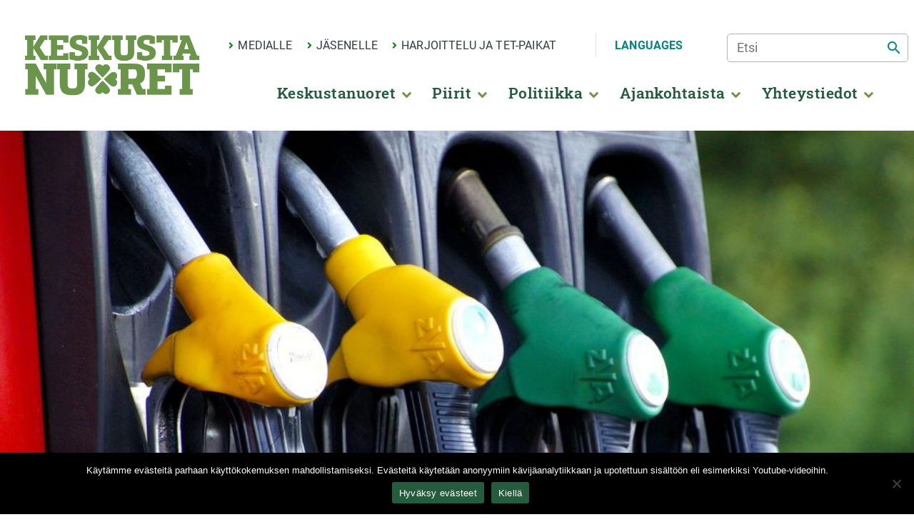

--- FILE ---
content_type: text/html; charset=UTF-8
request_url: https://keskustanuoret.fi/piirit/piirien-uutiset/pohjois-savon-keskustanuoret-polttoaineiden-verotusoikeus-tuleville-maakunnille/
body_size: 56474
content:
<!doctype html>
<html lang="fi">
  <head>
  <meta charset="utf-8">
  <meta http-equiv="x-ua-compatible" content="ie=edge">
  <meta name="viewport" content="width=device-width, initial-scale=1, shrink-to-fit=no">
  <meta name='robots' content='index, follow, max-image-preview:large, max-snippet:-1, max-video-preview:-1' />
	<style>img:is([sizes="auto" i], [sizes^="auto," i]) { contain-intrinsic-size: 3000px 1500px }</style>
	
	<!-- This site is optimized with the Yoast SEO plugin v26.3 - https://yoast.com/wordpress/plugins/seo/ -->
	<title>Pohjois-Savon Keskustanuoret: Polttoaineiden verotusoikeus tuleville maakunnille -</title>
	<link rel="canonical" href="https://keskustanuoret.fi/piirit/piirien-uutiset/pohjois-savon-keskustanuoret-polttoaineiden-verotusoikeus-tuleville-maakunnille/" />
	<meta property="og:locale" content="fi_FI" />
	<meta property="og:type" content="article" />
	<meta property="og:title" content="Pohjois-Savon Keskustanuoret: Polttoaineiden verotusoikeus tuleville maakunnille -" />
	<meta property="og:description" content="Pohjois-Savon Keskustanuoret esittää, että polttoaineiden verotus siirrettäisiin maakunnille. Kun uusille tuleville maakunnille aletaan siirtämään verotusoikeutta, tulisi polttoaineiden verotus olla ensimmäisten siirrettävien verotusmuotojen joukossa." />
	<meta property="og:url" content="https://keskustanuoret.fi/piirit/piirien-uutiset/pohjois-savon-keskustanuoret-polttoaineiden-verotusoikeus-tuleville-maakunnille/" />
	<meta property="article:modified_time" content="2020-06-25T16:41:54+00:00" />
	<meta property="og:image" content="https://keskustanuoret.fi/app/uploads/2020/06/polttoaine.jpg" />
	<meta property="og:image:width" content="940" />
	<meta property="og:image:height" content="625" />
	<meta property="og:image:type" content="image/jpeg" />
	<meta name="twitter:card" content="summary_large_image" />
	<meta name="twitter:label1" content="Est. reading time" />
	<meta name="twitter:data1" content="1 minuutti" />
	<script type="application/ld+json" class="yoast-schema-graph">{"@context":"https://schema.org","@graph":[{"@type":"WebPage","@id":"https://keskustanuoret.fi/piirit/piirien-uutiset/pohjois-savon-keskustanuoret-polttoaineiden-verotusoikeus-tuleville-maakunnille/","url":"https://keskustanuoret.fi/piirit/piirien-uutiset/pohjois-savon-keskustanuoret-polttoaineiden-verotusoikeus-tuleville-maakunnille/","name":"Pohjois-Savon Keskustanuoret: Polttoaineiden verotusoikeus tuleville maakunnille -","isPartOf":{"@id":"https://keskustanuoret.fi/#website"},"primaryImageOfPage":{"@id":"https://keskustanuoret.fi/piirit/piirien-uutiset/pohjois-savon-keskustanuoret-polttoaineiden-verotusoikeus-tuleville-maakunnille/#primaryimage"},"image":{"@id":"https://keskustanuoret.fi/piirit/piirien-uutiset/pohjois-savon-keskustanuoret-polttoaineiden-verotusoikeus-tuleville-maakunnille/#primaryimage"},"thumbnailUrl":"https://keskustanuoret.fi/app/uploads/2020/06/polttoaine.jpg","datePublished":"2020-01-23T12:00:00+00:00","dateModified":"2020-06-25T16:41:54+00:00","breadcrumb":{"@id":"https://keskustanuoret.fi/piirit/piirien-uutiset/pohjois-savon-keskustanuoret-polttoaineiden-verotusoikeus-tuleville-maakunnille/#breadcrumb"},"inLanguage":"fi","potentialAction":[{"@type":"ReadAction","target":["https://keskustanuoret.fi/piirit/piirien-uutiset/pohjois-savon-keskustanuoret-polttoaineiden-verotusoikeus-tuleville-maakunnille/"]}]},{"@type":"ImageObject","inLanguage":"fi","@id":"https://keskustanuoret.fi/piirit/piirien-uutiset/pohjois-savon-keskustanuoret-polttoaineiden-verotusoikeus-tuleville-maakunnille/#primaryimage","url":"https://keskustanuoret.fi/app/uploads/2020/06/polttoaine.jpg","contentUrl":"https://keskustanuoret.fi/app/uploads/2020/06/polttoaine.jpg","width":940,"height":625},{"@type":"BreadcrumbList","@id":"https://keskustanuoret.fi/piirit/piirien-uutiset/pohjois-savon-keskustanuoret-polttoaineiden-verotusoikeus-tuleville-maakunnille/#breadcrumb","itemListElement":[{"@type":"ListItem","position":1,"name":"Home","item":"https://keskustanuoret.fi/"},{"@type":"ListItem","position":2,"name":"Piirien uutiset","item":"https://keskustanuoret.fi/piirit/piirien-uutiset/"},{"@type":"ListItem","position":3,"name":"Pohjois-Savon Keskustanuoret: Polttoaineiden verotusoikeus tuleville maakunnille"}]},{"@type":"WebSite","@id":"https://keskustanuoret.fi/#website","url":"https://keskustanuoret.fi/","name":"","description":"","potentialAction":[{"@type":"SearchAction","target":{"@type":"EntryPoint","urlTemplate":"https://keskustanuoret.fi/?s={search_term_string}"},"query-input":{"@type":"PropertyValueSpecification","valueRequired":true,"valueName":"search_term_string"}}],"inLanguage":"fi"}]}</script>
	<!-- / Yoast SEO plugin. -->


<link rel='stylesheet' id='wp-block-library-css' href='https://keskustanuoret.fi/wp/wp-includes/css/dist/block-library/style.min.css?ver=6.8.3' type='text/css' media='all' />
<style id='safe-svg-svg-icon-style-inline-css' type='text/css'>
.safe-svg-cover{text-align:center}.safe-svg-cover .safe-svg-inside{display:inline-block;max-width:100%}.safe-svg-cover svg{fill:currentColor;height:100%;max-height:100%;max-width:100%;width:100%}

</style>
<link rel='stylesheet' id='wp-components-css' href='https://keskustanuoret.fi/wp/wp-includes/css/dist/components/style.min.css?ver=6.8.3' type='text/css' media='all' />
<link rel='stylesheet' id='wp-preferences-css' href='https://keskustanuoret.fi/wp/wp-includes/css/dist/preferences/style.min.css?ver=6.8.3' type='text/css' media='all' />
<link rel='stylesheet' id='wp-block-editor-css' href='https://keskustanuoret.fi/wp/wp-includes/css/dist/block-editor/style.min.css?ver=6.8.3' type='text/css' media='all' />
<link rel='stylesheet' id='wp-reusable-blocks-css' href='https://keskustanuoret.fi/wp/wp-includes/css/dist/reusable-blocks/style.min.css?ver=6.8.3' type='text/css' media='all' />
<link rel='stylesheet' id='wp-patterns-css' href='https://keskustanuoret.fi/wp/wp-includes/css/dist/patterns/style.min.css?ver=6.8.3' type='text/css' media='all' />
<link rel='stylesheet' id='wp-editor-css' href='https://keskustanuoret.fi/wp/wp-includes/css/dist/editor/style.min.css?ver=6.8.3' type='text/css' media='all' />
<link rel='stylesheet' id='vv_blocks-cgb-style-css-css' href='https://keskustanuoret.fi/app/plugins/vv-general-blocks/dist/blocks.style.build.css' type='text/css' media='all' />
<style id='global-styles-inline-css' type='text/css'>
:root{--wp--preset--aspect-ratio--square: 1;--wp--preset--aspect-ratio--4-3: 4/3;--wp--preset--aspect-ratio--3-4: 3/4;--wp--preset--aspect-ratio--3-2: 3/2;--wp--preset--aspect-ratio--2-3: 2/3;--wp--preset--aspect-ratio--16-9: 16/9;--wp--preset--aspect-ratio--9-16: 9/16;--wp--preset--color--black: #000000;--wp--preset--color--cyan-bluish-gray: #abb8c3;--wp--preset--color--white: #ffffff;--wp--preset--color--pale-pink: #f78da7;--wp--preset--color--vivid-red: #cf2e2e;--wp--preset--color--luminous-vivid-orange: #ff6900;--wp--preset--color--luminous-vivid-amber: #fcb900;--wp--preset--color--light-green-cyan: #7bdcb5;--wp--preset--color--vivid-green-cyan: #00d084;--wp--preset--color--pale-cyan-blue: #8ed1fc;--wp--preset--color--vivid-cyan-blue: #0693e3;--wp--preset--color--vivid-purple: #9b51e0;--wp--preset--color--orange: #F9C20E;--wp--preset--color--blue: #072113;--wp--preset--color--light-blue: #088EC1;--wp--preset--color--hightlight: #23E2C2;--wp--preset--gradient--vivid-cyan-blue-to-vivid-purple: linear-gradient(135deg,rgba(6,147,227,1) 0%,rgb(155,81,224) 100%);--wp--preset--gradient--light-green-cyan-to-vivid-green-cyan: linear-gradient(135deg,rgb(122,220,180) 0%,rgb(0,208,130) 100%);--wp--preset--gradient--luminous-vivid-amber-to-luminous-vivid-orange: linear-gradient(135deg,rgba(252,185,0,1) 0%,rgba(255,105,0,1) 100%);--wp--preset--gradient--luminous-vivid-orange-to-vivid-red: linear-gradient(135deg,rgba(255,105,0,1) 0%,rgb(207,46,46) 100%);--wp--preset--gradient--very-light-gray-to-cyan-bluish-gray: linear-gradient(135deg,rgb(238,238,238) 0%,rgb(169,184,195) 100%);--wp--preset--gradient--cool-to-warm-spectrum: linear-gradient(135deg,rgb(74,234,220) 0%,rgb(151,120,209) 20%,rgb(207,42,186) 40%,rgb(238,44,130) 60%,rgb(251,105,98) 80%,rgb(254,248,76) 100%);--wp--preset--gradient--blush-light-purple: linear-gradient(135deg,rgb(255,206,236) 0%,rgb(152,150,240) 100%);--wp--preset--gradient--blush-bordeaux: linear-gradient(135deg,rgb(254,205,165) 0%,rgb(254,45,45) 50%,rgb(107,0,62) 100%);--wp--preset--gradient--luminous-dusk: linear-gradient(135deg,rgb(255,203,112) 0%,rgb(199,81,192) 50%,rgb(65,88,208) 100%);--wp--preset--gradient--pale-ocean: linear-gradient(135deg,rgb(255,245,203) 0%,rgb(182,227,212) 50%,rgb(51,167,181) 100%);--wp--preset--gradient--electric-grass: linear-gradient(135deg,rgb(202,248,128) 0%,rgb(113,206,126) 100%);--wp--preset--gradient--midnight: linear-gradient(135deg,rgb(2,3,129) 0%,rgb(40,116,252) 100%);--wp--preset--font-size--small: 13px;--wp--preset--font-size--medium: 20px;--wp--preset--font-size--large: 36px;--wp--preset--font-size--x-large: 42px;--wp--preset--spacing--20: 0.44rem;--wp--preset--spacing--30: 0.67rem;--wp--preset--spacing--40: 1rem;--wp--preset--spacing--50: 1.5rem;--wp--preset--spacing--60: 2.25rem;--wp--preset--spacing--70: 3.38rem;--wp--preset--spacing--80: 5.06rem;--wp--preset--shadow--natural: 6px 6px 9px rgba(0, 0, 0, 0.2);--wp--preset--shadow--deep: 12px 12px 50px rgba(0, 0, 0, 0.4);--wp--preset--shadow--sharp: 6px 6px 0px rgba(0, 0, 0, 0.2);--wp--preset--shadow--outlined: 6px 6px 0px -3px rgba(255, 255, 255, 1), 6px 6px rgba(0, 0, 0, 1);--wp--preset--shadow--crisp: 6px 6px 0px rgba(0, 0, 0, 1);}:where(body) { margin: 0; }.wp-site-blocks > .alignleft { float: left; margin-right: 2em; }.wp-site-blocks > .alignright { float: right; margin-left: 2em; }.wp-site-blocks > .aligncenter { justify-content: center; margin-left: auto; margin-right: auto; }:where(.is-layout-flex){gap: 0.5em;}:where(.is-layout-grid){gap: 0.5em;}.is-layout-flow > .alignleft{float: left;margin-inline-start: 0;margin-inline-end: 2em;}.is-layout-flow > .alignright{float: right;margin-inline-start: 2em;margin-inline-end: 0;}.is-layout-flow > .aligncenter{margin-left: auto !important;margin-right: auto !important;}.is-layout-constrained > .alignleft{float: left;margin-inline-start: 0;margin-inline-end: 2em;}.is-layout-constrained > .alignright{float: right;margin-inline-start: 2em;margin-inline-end: 0;}.is-layout-constrained > .aligncenter{margin-left: auto !important;margin-right: auto !important;}.is-layout-constrained > :where(:not(.alignleft):not(.alignright):not(.alignfull)){margin-left: auto !important;margin-right: auto !important;}body .is-layout-flex{display: flex;}.is-layout-flex{flex-wrap: wrap;align-items: center;}.is-layout-flex > :is(*, div){margin: 0;}body .is-layout-grid{display: grid;}.is-layout-grid > :is(*, div){margin: 0;}body{padding-top: 0px;padding-right: 0px;padding-bottom: 0px;padding-left: 0px;}a:where(:not(.wp-element-button)){text-decoration: underline;}:root :where(.wp-element-button, .wp-block-button__link){background-color: #32373c;border-width: 0;color: #fff;font-family: inherit;font-size: inherit;line-height: inherit;padding: calc(0.667em + 2px) calc(1.333em + 2px);text-decoration: none;}.has-black-color{color: var(--wp--preset--color--black) !important;}.has-cyan-bluish-gray-color{color: var(--wp--preset--color--cyan-bluish-gray) !important;}.has-white-color{color: var(--wp--preset--color--white) !important;}.has-pale-pink-color{color: var(--wp--preset--color--pale-pink) !important;}.has-vivid-red-color{color: var(--wp--preset--color--vivid-red) !important;}.has-luminous-vivid-orange-color{color: var(--wp--preset--color--luminous-vivid-orange) !important;}.has-luminous-vivid-amber-color{color: var(--wp--preset--color--luminous-vivid-amber) !important;}.has-light-green-cyan-color{color: var(--wp--preset--color--light-green-cyan) !important;}.has-vivid-green-cyan-color{color: var(--wp--preset--color--vivid-green-cyan) !important;}.has-pale-cyan-blue-color{color: var(--wp--preset--color--pale-cyan-blue) !important;}.has-vivid-cyan-blue-color{color: var(--wp--preset--color--vivid-cyan-blue) !important;}.has-vivid-purple-color{color: var(--wp--preset--color--vivid-purple) !important;}.has-orange-color{color: var(--wp--preset--color--orange) !important;}.has-blue-color{color: var(--wp--preset--color--blue) !important;}.has-light-blue-color{color: var(--wp--preset--color--light-blue) !important;}.has-hightlight-color{color: var(--wp--preset--color--hightlight) !important;}.has-black-background-color{background-color: var(--wp--preset--color--black) !important;}.has-cyan-bluish-gray-background-color{background-color: var(--wp--preset--color--cyan-bluish-gray) !important;}.has-white-background-color{background-color: var(--wp--preset--color--white) !important;}.has-pale-pink-background-color{background-color: var(--wp--preset--color--pale-pink) !important;}.has-vivid-red-background-color{background-color: var(--wp--preset--color--vivid-red) !important;}.has-luminous-vivid-orange-background-color{background-color: var(--wp--preset--color--luminous-vivid-orange) !important;}.has-luminous-vivid-amber-background-color{background-color: var(--wp--preset--color--luminous-vivid-amber) !important;}.has-light-green-cyan-background-color{background-color: var(--wp--preset--color--light-green-cyan) !important;}.has-vivid-green-cyan-background-color{background-color: var(--wp--preset--color--vivid-green-cyan) !important;}.has-pale-cyan-blue-background-color{background-color: var(--wp--preset--color--pale-cyan-blue) !important;}.has-vivid-cyan-blue-background-color{background-color: var(--wp--preset--color--vivid-cyan-blue) !important;}.has-vivid-purple-background-color{background-color: var(--wp--preset--color--vivid-purple) !important;}.has-orange-background-color{background-color: var(--wp--preset--color--orange) !important;}.has-blue-background-color{background-color: var(--wp--preset--color--blue) !important;}.has-light-blue-background-color{background-color: var(--wp--preset--color--light-blue) !important;}.has-hightlight-background-color{background-color: var(--wp--preset--color--hightlight) !important;}.has-black-border-color{border-color: var(--wp--preset--color--black) !important;}.has-cyan-bluish-gray-border-color{border-color: var(--wp--preset--color--cyan-bluish-gray) !important;}.has-white-border-color{border-color: var(--wp--preset--color--white) !important;}.has-pale-pink-border-color{border-color: var(--wp--preset--color--pale-pink) !important;}.has-vivid-red-border-color{border-color: var(--wp--preset--color--vivid-red) !important;}.has-luminous-vivid-orange-border-color{border-color: var(--wp--preset--color--luminous-vivid-orange) !important;}.has-luminous-vivid-amber-border-color{border-color: var(--wp--preset--color--luminous-vivid-amber) !important;}.has-light-green-cyan-border-color{border-color: var(--wp--preset--color--light-green-cyan) !important;}.has-vivid-green-cyan-border-color{border-color: var(--wp--preset--color--vivid-green-cyan) !important;}.has-pale-cyan-blue-border-color{border-color: var(--wp--preset--color--pale-cyan-blue) !important;}.has-vivid-cyan-blue-border-color{border-color: var(--wp--preset--color--vivid-cyan-blue) !important;}.has-vivid-purple-border-color{border-color: var(--wp--preset--color--vivid-purple) !important;}.has-orange-border-color{border-color: var(--wp--preset--color--orange) !important;}.has-blue-border-color{border-color: var(--wp--preset--color--blue) !important;}.has-light-blue-border-color{border-color: var(--wp--preset--color--light-blue) !important;}.has-hightlight-border-color{border-color: var(--wp--preset--color--hightlight) !important;}.has-vivid-cyan-blue-to-vivid-purple-gradient-background{background: var(--wp--preset--gradient--vivid-cyan-blue-to-vivid-purple) !important;}.has-light-green-cyan-to-vivid-green-cyan-gradient-background{background: var(--wp--preset--gradient--light-green-cyan-to-vivid-green-cyan) !important;}.has-luminous-vivid-amber-to-luminous-vivid-orange-gradient-background{background: var(--wp--preset--gradient--luminous-vivid-amber-to-luminous-vivid-orange) !important;}.has-luminous-vivid-orange-to-vivid-red-gradient-background{background: var(--wp--preset--gradient--luminous-vivid-orange-to-vivid-red) !important;}.has-very-light-gray-to-cyan-bluish-gray-gradient-background{background: var(--wp--preset--gradient--very-light-gray-to-cyan-bluish-gray) !important;}.has-cool-to-warm-spectrum-gradient-background{background: var(--wp--preset--gradient--cool-to-warm-spectrum) !important;}.has-blush-light-purple-gradient-background{background: var(--wp--preset--gradient--blush-light-purple) !important;}.has-blush-bordeaux-gradient-background{background: var(--wp--preset--gradient--blush-bordeaux) !important;}.has-luminous-dusk-gradient-background{background: var(--wp--preset--gradient--luminous-dusk) !important;}.has-pale-ocean-gradient-background{background: var(--wp--preset--gradient--pale-ocean) !important;}.has-electric-grass-gradient-background{background: var(--wp--preset--gradient--electric-grass) !important;}.has-midnight-gradient-background{background: var(--wp--preset--gradient--midnight) !important;}.has-small-font-size{font-size: var(--wp--preset--font-size--small) !important;}.has-medium-font-size{font-size: var(--wp--preset--font-size--medium) !important;}.has-large-font-size{font-size: var(--wp--preset--font-size--large) !important;}.has-x-large-font-size{font-size: var(--wp--preset--font-size--x-large) !important;}
:where(.wp-block-post-template.is-layout-flex){gap: 1.25em;}:where(.wp-block-post-template.is-layout-grid){gap: 1.25em;}
:where(.wp-block-columns.is-layout-flex){gap: 2em;}:where(.wp-block-columns.is-layout-grid){gap: 2em;}
:root :where(.wp-block-pullquote){font-size: 1.5em;line-height: 1.6;}
</style>
<link rel='stylesheet' id='cookie-notice-front-css' href='https://keskustanuoret.fi/app/plugins/cookie-notice/css/front.min.css?ver=2.5.8' type='text/css' media='all' />
<link rel='stylesheet' id='SFSImainCss-css' href='https://keskustanuoret.fi/app/plugins/ultimate-social-media-icons/css/sfsi-style.css?ver=2.9.5' type='text/css' media='all' />
<link rel='stylesheet' id='disable_sfsi-css' href='https://keskustanuoret.fi/app/plugins/ultimate-social-media-icons/css/disable_sfsi.css?ver=6.8.3' type='text/css' media='all' />
<link rel='stylesheet' id='wpemfb-lightbox-css' href='https://keskustanuoret.fi/app/plugins/wp-embed-facebook/templates/lightbox/css/lightbox.css?ver=3.1.2' type='text/css' media='all' />
<link rel='stylesheet' id='sage/main.css-css' href='https://keskustanuoret.fi/app/themes/keskustanuoret/dist/styles/main_af95097e.css' type='text/css' media='all' />
<link rel='stylesheet' id='sage/header_style-css' href='https://keskustanuoret.fi/app/themes/keskustanuoret/dist/styles/header-basic_af95097e.css?ver=6.8.3' type='text/css' media='all' />
<link rel='stylesheet' id='sage/typography_style-css' href='https://keskustanuoret.fi/app/themes/keskustanuoret/dist/styles/typography-kk_af95097e.css?ver=6.8.3' type='text/css' media='all' />
<link rel='stylesheet' id='sage/footer_style-css' href='https://keskustanuoret.fi/app/themes/keskustanuoret/dist/styles/footer-default_af95097e.css?ver=6.8.3' type='text/css' media='all' />
<script type="text/javascript" id="cookie-notice-front-js-before">
/* <![CDATA[ */
var cnArgs = {"ajaxUrl":"https:\/\/keskustanuoret.fi\/wp\/wp-admin\/admin-ajax.php","nonce":"96a2aec36b","hideEffect":"fade","position":"bottom","onScroll":false,"onScrollOffset":100,"onClick":false,"cookieName":"cookie_notice_accepted","cookieTime":2147483647,"cookieTimeRejected":2592000,"globalCookie":false,"redirection":true,"cache":false,"revokeCookies":true,"revokeCookiesOpt":"manual"};
/* ]]> */
</script>
<script type="text/javascript" src="https://keskustanuoret.fi/app/plugins/cookie-notice/js/front.min.js?ver=2.5.8" id="cookie-notice-front-js"></script>
<script type="text/javascript" src="https://keskustanuoret.fi/wp/wp-includes/js/jquery/jquery.min.js?ver=3.7.1" id="jquery-core-js"></script>
<script type="text/javascript" src="https://keskustanuoret.fi/wp/wp-includes/js/jquery/jquery-migrate.min.js?ver=3.4.1" id="jquery-migrate-js"></script>
<script type="text/javascript" src="https://keskustanuoret.fi/app/plugins/wp-embed-facebook/templates/lightbox/js/lightbox.min.js?ver=3.1.2" id="wpemfb-lightbox-js"></script>
<script type="text/javascript" id="wpemfb-fbjs-js-extra">
/* <![CDATA[ */
var WEF = {"local":"fi_FI","version":"v6.0","fb_id":"198683451130271","comments_nonce":"eb08b9eed3"};
/* ]]> */
</script>
<script type="text/javascript" src="https://keskustanuoret.fi/app/plugins/wp-embed-facebook/inc/js/fb.min.js?ver=3.1.2" id="wpemfb-fbjs-js"></script>
<link rel="https://api.w.org/" href="https://keskustanuoret.fi/wp-json/" /><link rel="alternate" title="JSON" type="application/json" href="https://keskustanuoret.fi/wp-json/wp/v2/kn-regions/1448" /><link rel="EditURI" type="application/rsd+xml" title="RSD" href="https://keskustanuoret.fi/wp/xmlrpc.php?rsd" />
<meta name="generator" content="WordPress 6.8.3" />
<link rel='shortlink' href='https://keskustanuoret.fi/?p=1448' />
<link rel="alternate" title="oEmbed (JSON)" type="application/json+oembed" href="https://keskustanuoret.fi/wp-json/oembed/1.0/embed?url=https%3A%2F%2Fkeskustanuoret.fi%2Fpiirit%2Fpiirien-uutiset%2Fpohjois-savon-keskustanuoret-polttoaineiden-verotusoikeus-tuleville-maakunnille%2F&#038;lang=fi" />
<link rel="alternate" title="oEmbed (XML)" type="text/xml+oembed" href="https://keskustanuoret.fi/wp-json/oembed/1.0/embed?url=https%3A%2F%2Fkeskustanuoret.fi%2Fpiirit%2Fpiirien-uutiset%2Fpohjois-savon-keskustanuoret-polttoaineiden-verotusoikeus-tuleville-maakunnille%2F&#038;format=xml&#038;lang=fi" />
<meta name="follow.[base64]" content="FysUAS4xJSvEKV5qELCY"/><style>:root{
--primary-color:#eeee22;
--secondary-color:;
--extra-color:;
--link-color:;
--link-color-hover:;
--header-background:;
--nav-link-color:;
--secnav-link-color:;
--footer-bg:;
--footer-heading:;
--footer-text:;
}</style>
		<style>
		:root{
			--logo-width: 250px;
			--logo-height: 150px;
			--logo-padding: px;

		}

		</style>

	<link rel="icon" href="https://keskustanuoret.fi/app/uploads/2020/04/cropped-keskustanuoret-favicon-150x150.png" sizes="32x32" />
<link rel="icon" href="https://keskustanuoret.fi/app/uploads/2020/04/cropped-keskustanuoret-favicon-300x300.png" sizes="192x192" />
<link rel="apple-touch-icon" href="https://keskustanuoret.fi/app/uploads/2020/04/cropped-keskustanuoret-favicon-300x300.png" />
<meta name="msapplication-TileImage" content="https://keskustanuoret.fi/app/uploads/2020/04/cropped-keskustanuoret-favicon-300x300.png" />
</head>
  <body data-rsssl=1 class="wp-singular kn-regions-template-default single single-kn-regions postid-1448 wp-custom-logo wp-theme-keskustanuoretresources cookies-not-set sfsi_actvite_theme_default pohjois-savon-keskustanuoret-polttoaineiden-verotusoikeus-tuleville-maakunnille app-data index-data singular-data single-data single-kn-regions-data single-kn-regions-pohjois-savon-keskustanuoret-polttoaineiden-verotusoikeus-tuleville-maakunnille-data">
				<a href="#main-content" class="skip-to-content sr-only sr-only-focusable">Skip to content</a>
		<div class="main-header-wrapper">
	<header class="main-header" id="header-main">
			<a class="brand" aria-label="Etusivu" href="https://keskustanuoret.fi/">
				<svg xmlns="http://www.w3.org/2000/svg" xmlns:xlink="http://www.w3.org/1999/xlink" width="1748" height="709" viewBox="0 0 1748 709" class="site-logo-svg" id="main-logo"><image id="Vektoriälyobjekti" x="21" y="60" width="1707" height="590" xlink:href="[data-uri]"/></svg>
			</a>
	

      <div class="main-navigation-wrapper">

		  	<div class="secondary-navigation" id="secnav" >
	      		      	  <div id="secondary-navigation-container" class="secondary-nav"><ul id="menu-ylavalikko" class="secondary-navigation-nav"><li itemscope="itemscope" itemtype="https://www.schema.org/SiteNavigationElement" id="menu-item-23" class="menu-item menu-item-type-post_type menu-item-object-page menu-item-23 nav-item depth-0"><a title="Medialle" href="https://keskustanuoret.fi/medialle/" class="nav-link">Medialle</a></li>
<li itemscope="itemscope" itemtype="https://www.schema.org/SiteNavigationElement" id="menu-item-1824" class="menu-item menu-item-type-post_type menu-item-object-page menu-item-1824 nav-item depth-0"><a title="Jäsenelle" href="https://keskustanuoret.fi/jarjestoaineisto/" class="nav-link">Jäsenelle</a></li>
<li itemscope="itemscope" itemtype="https://www.schema.org/SiteNavigationElement" id="menu-item-42" class="menu-item menu-item-type-post_type menu-item-object-page menu-item-42 nav-item depth-0"><a title="Harjoittelu ja TET-paikat" href="https://keskustanuoret.fi/harjoittelu/" class="nav-link">Harjoittelu ja TET-paikat</a></li>
<li itemscope="itemscope" itemtype="https://www.schema.org/SiteNavigationElement" id="menu-item-158" class="language-selector menu-item menu-item-type-custom menu-item-object-custom menu-item-has-children dropdown menu-item-158 nav-item depth-0"><a title="Languages" href="#" data-toggle="dropdown" aria-haspopup="true" aria-expanded="false" class="dropdown-toggle nav-link secondary-nav-toggle" id="menu-item-dropdown-158">Languages</a>
<ul class="dropdown-menu"  aria-labelledby="menu-item-dropdown-158" >
	<li itemscope="itemscope" itemtype="https://www.schema.org/SiteNavigationElement" id="menu-item-3275-sv" class="lang-item lang-item-31 lang-item-sv no-translation lang-item-first menu-item menu-item-type-custom menu-item-object-custom menu-item-3275-sv nav-item depth-1"><a title="Svenska" href="https://keskustanuoret.fi/sv/etusivu-svenska/" class="dropdown-item" hreflang="sv-SE" lang="sv-SE">Svenska</a></li>
	<li itemscope="itemscope" itemtype="https://www.schema.org/SiteNavigationElement" id="menu-item-161" class="menu-item menu-item-type-post_type menu-item-object-page menu-item-161 nav-item depth-1"><a title="English" href="https://keskustanuoret.fi/keskustanuoret-in-english/" class="dropdown-item">English</a></li>
</ul>
</li>
</ul></div>
          
         
       
          <form method="get" class="secondary-navigation-search" id="searchform" action="https://keskustanuoret.fi/">
  <input type="text" class="secondary-navigation-search field" 
      name="s" 
      value="" 
      id="s" aria-label="Etsi" 
      placeholder="Etsi" />
	<button type="submit" class="secondary-navigation-search submit" name="submit" id="searchsubmit" aria-label="Etsi" />
		<span class='material-icons search-icon'>search</span>
	</button>
</form>


		    	<button aria-label="Navigaatiovalikko" id="navigation-toggler" class="main-nav-toggler" type="button" data-toggle="offcanvas">
		    	  <span class="main-nav-toggler-icon"><svg xmlns="http://www.w3.org/2000/svg" xmlns:xlink="http://www.w3.org/1999/xlink" version="1.1" id="Capa_1" x="0px" y="0px" width="124px" height="124px" viewBox="0 0 124 124" style="enable-background:new 0 0 124 124;" xml:space="preserve" class="nav-menu-bar">
<g>
	<path d="M112,6H12C5.4,6,0,11.4,0,18s5.4,12,12,12h100c6.6,0,12-5.4,12-12S118.6,6,112,6z"/>
	<path d="M112,50H12C5.4,50,0,55.4,0,62c0,6.6,5.4,12,12,12h100c6.6,0,12-5.4,12-12C124,55.4,118.6,50,112,50z"/>
	<path d="M112,94H12c-6.6,0-12,5.4-12,12s5.4,12,12,12h100c6.6,0,12-5.4,12-12S118.6,94,112,94z"/>
</g>
</svg></span>
          </button>

        </div>

        <nav class="main-navigation" id="mainnav" aria-label="Navigaatiovalikko">
                      <div id="primary-navigation-container" class="primary-nav"><ul id="menu-paavalikko" class="primary-navigation-nav"><li itemscope="itemscope" itemtype="https://www.schema.org/SiteNavigationElement" id="menu-item-20" class="menu-item menu-item-type-post_type menu-item-object-page menu-item-has-children dropdown menu-item-20 nav-item depth-0"><a title="Keskustanuoret" href="#" data-toggle="dropdown" aria-haspopup="true" aria-expanded="false" class="dropdown-toggle nav-link nav-toggle" id="menu-item-dropdown-20">Keskustanuoret</a>
<ul class="dropdown-menu"  aria-labelledby="menu-item-dropdown-20" >
	<li itemscope="itemscope" itemtype="https://www.schema.org/SiteNavigationElement" id="menu-item-38" class="menu-item menu-item-type-post_type menu-item-object-page menu-item-38 nav-item depth-1"><a title="Tutustu Keskustanuoriin" href="https://keskustanuoret.fi/keskustanuoret/meista/" class="dropdown-item">Tutustu Keskustanuoriin</a></li>
	<li itemscope="itemscope" itemtype="https://www.schema.org/SiteNavigationElement" id="menu-item-281" class="menu-item menu-item-type-post_type menu-item-object-page menu-item-281 nav-item depth-1"><a title="Jäseneksi" href="https://keskustanuoret.fi/keskustanuoret/tule-mukaan/" class="dropdown-item">Jäseneksi</a></li>
	<li itemscope="itemscope" itemtype="https://www.schema.org/SiteNavigationElement" id="menu-item-929" class="menu-item menu-item-type-post_type menu-item-object-page menu-item-929 nav-item depth-1"><a title="Kekkosen Haarikka" href="https://keskustanuoret.fi/keskustanuoret/kekkosen-haarikka/" class="dropdown-item">Kekkosen Haarikka</a></li>
	<li itemscope="itemscope" itemtype="https://www.schema.org/SiteNavigationElement" id="menu-item-528" class="menu-item menu-item-type-post_type menu-item-object-page menu-item-528 nav-item depth-1"><a title="Palaute" href="https://keskustanuoret.fi/keskustanuoret/palaute/" class="dropdown-item">Palaute</a></li>
	<li itemscope="itemscope" itemtype="https://www.schema.org/SiteNavigationElement" id="menu-item-220" class="menu-item menu-item-type-post_type menu-item-object-page menu-item-privacy-policy menu-item-220 nav-item depth-1"><a title="Tietosuoja ja saavutettavuus" href="https://keskustanuoret.fi/keskustanuoret/tietosuoja-ja-saavutettavuus/" class="dropdown-item">Tietosuoja ja saavutettavuus</a></li>
</ul>
</li>
<li itemscope="itemscope" itemtype="https://www.schema.org/SiteNavigationElement" id="menu-item-36" class="menu-item menu-item-type-post_type menu-item-object-page menu-item-has-children dropdown menu-item-36 nav-item depth-0"><a title="Piirit" href="#" data-toggle="dropdown" aria-haspopup="true" aria-expanded="false" class="dropdown-toggle nav-link nav-toggle" id="menu-item-dropdown-36">Piirit</a>
<ul class="dropdown-menu"  aria-labelledby="menu-item-dropdown-36" >
	<li itemscope="itemscope" itemtype="https://www.schema.org/SiteNavigationElement" id="menu-item-229" class="menu-item menu-item-type-post_type menu-item-object-page menu-item-has-children dropdown menu-item-229 nav-item depth-1"><a title="Etelä-Pohjanmaa" href="https://keskustanuoret.fi/piirit/etela-pohjanmaa/" class="dropdown-item">Etelä-Pohjanmaa</a><button class="nav-toggle-level2 submenu-dropdown material-icons">&#xe313</button>
	<ul class="dropdown-submenu"  aria-labelledby="menu-item-dropdown-36" >
		<li itemscope="itemscope" itemtype="https://www.schema.org/SiteNavigationElement" id="menu-item-230" class="menu-item menu-item-type-taxonomy menu-item-object-location menu-item-230 nav-item depth-2"><a title="Uutiset ja tapahtumat" href="https://keskustanuoret.fi/piirit/etela-pohjanmaa/uutiset/" class="dropdown-item">Uutiset ja tapahtumat</a></li>
	</ul>
</li>
	<li itemscope="itemscope" itemtype="https://www.schema.org/SiteNavigationElement" id="menu-item-1088" class="menu-item menu-item-type-post_type menu-item-object-page menu-item-has-children dropdown menu-item-1088 nav-item depth-1"><a title="Etelä-Savo" href="https://keskustanuoret.fi/piirit/etela-savo/" class="dropdown-item">Etelä-Savo</a><button class="nav-toggle-level2 submenu-dropdown material-icons">&#xe313</button>
	<ul class="dropdown-submenu"  aria-labelledby="menu-item-dropdown-36" >
		<li itemscope="itemscope" itemtype="https://www.schema.org/SiteNavigationElement" id="menu-item-1285" class="menu-item menu-item-type-taxonomy menu-item-object-location menu-item-1285 nav-item depth-2"><a title="Uutiset ja tapahtumat" href="https://keskustanuoret.fi/piirit/etela-savo/uutiset/" class="dropdown-item">Uutiset ja tapahtumat</a></li>
	</ul>
</li>
	<li itemscope="itemscope" itemtype="https://www.schema.org/SiteNavigationElement" id="menu-item-101" class="menu-item menu-item-type-post_type menu-item-object-page menu-item-has-children dropdown menu-item-101 nav-item depth-1"><a title="Helsinki" href="https://keskustanuoret.fi/piirit/helsinki/" class="dropdown-item">Helsinki</a><button class="nav-toggle-level2 submenu-dropdown material-icons">&#xe313</button>
	<ul class="dropdown-submenu"  aria-labelledby="menu-item-dropdown-36" >
		<li itemscope="itemscope" itemtype="https://www.schema.org/SiteNavigationElement" id="menu-item-194" class="menu-item menu-item-type-taxonomy menu-item-object-location menu-item-194 nav-item depth-2"><a title="Uutiset ja tapahtumat" href="https://keskustanuoret.fi/piirit/helsinki/uutiset/" class="dropdown-item">Uutiset ja tapahtumat</a></li>
	</ul>
</li>
	<li itemscope="itemscope" itemtype="https://www.schema.org/SiteNavigationElement" id="menu-item-1101" class="menu-item menu-item-type-post_type menu-item-object-page menu-item-has-children dropdown menu-item-1101 nav-item depth-1"><a title="Häme" href="https://keskustanuoret.fi/piirit/hame/" class="dropdown-item">Häme</a><button class="nav-toggle-level2 submenu-dropdown material-icons">&#xe313</button>
	<ul class="dropdown-submenu"  aria-labelledby="menu-item-dropdown-36" >
		<li itemscope="itemscope" itemtype="https://www.schema.org/SiteNavigationElement" id="menu-item-1287" class="menu-item menu-item-type-taxonomy menu-item-object-location menu-item-1287 nav-item depth-2"><a title="Uutiset ja tapahtumat" href="https://keskustanuoret.fi/piirit/hame/uutiset/" class="dropdown-item">Uutiset ja tapahtumat</a></li>
	</ul>
</li>
	<li itemscope="itemscope" itemtype="https://www.schema.org/SiteNavigationElement" id="menu-item-1126" class="menu-item menu-item-type-post_type menu-item-object-page menu-item-has-children dropdown menu-item-1126 nav-item depth-1"><a title="Kaakko" href="https://keskustanuoret.fi/piirit/kaakko/" class="dropdown-item">Kaakko</a><button class="nav-toggle-level2 submenu-dropdown material-icons">&#xe313</button>
	<ul class="dropdown-submenu"  aria-labelledby="menu-item-dropdown-36" >
		<li itemscope="itemscope" itemtype="https://www.schema.org/SiteNavigationElement" id="menu-item-1288" class="menu-item menu-item-type-taxonomy menu-item-object-location menu-item-1288 nav-item depth-2"><a title="Uutiset ja tapahtumat" href="https://keskustanuoret.fi/piirit/kaakko/uutiset/" class="dropdown-item">Uutiset ja tapahtumat</a></li>
	</ul>
</li>
	<li itemscope="itemscope" itemtype="https://www.schema.org/SiteNavigationElement" id="menu-item-800" class="menu-item menu-item-type-post_type menu-item-object-page menu-item-has-children dropdown menu-item-800 nav-item depth-1"><a title="Kainuu" href="https://keskustanuoret.fi/piirit/kainuu/" class="dropdown-item">Kainuu</a><button class="nav-toggle-level2 submenu-dropdown material-icons">&#xe313</button>
	<ul class="dropdown-submenu"  aria-labelledby="menu-item-dropdown-36" >
		<li itemscope="itemscope" itemtype="https://www.schema.org/SiteNavigationElement" id="menu-item-801" class="menu-item menu-item-type-taxonomy menu-item-object-location menu-item-801 nav-item depth-2"><a title="Uutiset ja tapahtumat" href="https://keskustanuoret.fi/piirit/kainuu/uutiset/" class="dropdown-item">Uutiset ja tapahtumat</a></li>
	</ul>
</li>
	<li itemscope="itemscope" itemtype="https://www.schema.org/SiteNavigationElement" id="menu-item-1197" class="menu-item menu-item-type-post_type menu-item-object-page menu-item-has-children dropdown menu-item-1197 nav-item depth-1"><a title="Keski-Pohjanmaa" href="https://keskustanuoret.fi/piirit/keski-pohjanmaa/" class="dropdown-item">Keski-Pohjanmaa</a><button class="nav-toggle-level2 submenu-dropdown material-icons">&#xe313</button>
	<ul class="dropdown-submenu"  aria-labelledby="menu-item-dropdown-36" >
		<li itemscope="itemscope" itemtype="https://www.schema.org/SiteNavigationElement" id="menu-item-1290" class="menu-item menu-item-type-taxonomy menu-item-object-location menu-item-1290 nav-item depth-2"><a title="Uutiset ja tapahtumat" href="https://keskustanuoret.fi/piirit/keski-pohjanmaa/uutiset/" class="dropdown-item">Uutiset ja tapahtumat</a></li>
	</ul>
</li>
	<li itemscope="itemscope" itemtype="https://www.schema.org/SiteNavigationElement" id="menu-item-1154" class="menu-item menu-item-type-post_type menu-item-object-page menu-item-has-children dropdown menu-item-1154 nav-item depth-1"><a title="Keski-Suomi" href="https://keskustanuoret.fi/piirit/keski-suomi/" class="dropdown-item">Keski-Suomi</a><button class="nav-toggle-level2 submenu-dropdown material-icons">&#xe313</button>
	<ul class="dropdown-submenu"  aria-labelledby="menu-item-dropdown-36" >
		<li itemscope="itemscope" itemtype="https://www.schema.org/SiteNavigationElement" id="menu-item-1291" class="menu-item menu-item-type-taxonomy menu-item-object-location menu-item-1291 nav-item depth-2"><a title="Uutiset ja tapahtumat" href="https://keskustanuoret.fi/piirit/keski-suomi/uutiset/" class="dropdown-item">Uutiset ja tapahtumat</a></li>
	</ul>
</li>
	<li itemscope="itemscope" itemtype="https://www.schema.org/SiteNavigationElement" id="menu-item-1196" class="menu-item menu-item-type-post_type menu-item-object-page menu-item-has-children dropdown menu-item-1196 nav-item depth-1"><a title="Lappi" href="https://keskustanuoret.fi/piirit/lappi/" class="dropdown-item">Lappi</a><button class="nav-toggle-level2 submenu-dropdown material-icons">&#xe313</button>
	<ul class="dropdown-submenu"  aria-labelledby="menu-item-dropdown-36" >
		<li itemscope="itemscope" itemtype="https://www.schema.org/SiteNavigationElement" id="menu-item-1293" class="menu-item menu-item-type-taxonomy menu-item-object-location menu-item-1293 nav-item depth-2"><a title="Uutiset ja tapahtumat" href="https://keskustanuoret.fi/piirit/lappi/uutiset/" class="dropdown-item">Uutiset ja tapahtumat</a></li>
	</ul>
</li>
	<li itemscope="itemscope" itemtype="https://www.schema.org/SiteNavigationElement" id="menu-item-1195" class="menu-item menu-item-type-post_type menu-item-object-page menu-item-has-children dropdown menu-item-1195 nav-item depth-1"><a title="Pirkanmaa" href="https://keskustanuoret.fi/piirit/pirkanmaa/" class="dropdown-item">Pirkanmaa</a><button class="nav-toggle-level2 submenu-dropdown material-icons">&#xe313</button>
	<ul class="dropdown-submenu"  aria-labelledby="menu-item-dropdown-36" >
		<li itemscope="itemscope" itemtype="https://www.schema.org/SiteNavigationElement" id="menu-item-1294" class="menu-item menu-item-type-taxonomy menu-item-object-location menu-item-1294 nav-item depth-2"><a title="Uutiset ja tapahtumat" href="https://keskustanuoret.fi/piirit/pirkanmaa/uutiset/" class="dropdown-item">Uutiset ja tapahtumat</a></li>
	</ul>
</li>
	<li itemscope="itemscope" itemtype="https://www.schema.org/SiteNavigationElement" id="menu-item-1216" class="menu-item menu-item-type-post_type menu-item-object-page menu-item-has-children dropdown menu-item-1216 nav-item depth-1"><a title="Pohjois-Karjala" href="https://keskustanuoret.fi/piirit/pohjois-karjala/" class="dropdown-item">Pohjois-Karjala</a><button class="nav-toggle-level2 submenu-dropdown material-icons">&#xe313</button>
	<ul class="dropdown-submenu"  aria-labelledby="menu-item-dropdown-36" >
		<li itemscope="itemscope" itemtype="https://www.schema.org/SiteNavigationElement" id="menu-item-1295" class="menu-item menu-item-type-taxonomy menu-item-object-location menu-item-1295 nav-item depth-2"><a title="Uutiset ja tapahtumat" href="https://keskustanuoret.fi/piirit/pohjois-karjala/uutiset/" class="dropdown-item">Uutiset ja tapahtumat</a></li>
	</ul>
</li>
	<li itemscope="itemscope" itemtype="https://www.schema.org/SiteNavigationElement" id="menu-item-1237" class="menu-item menu-item-type-post_type menu-item-object-page menu-item-has-children dropdown menu-item-1237 nav-item depth-1"><a title="Pohjois-Pohjanmaa" href="https://keskustanuoret.fi/piirit/pohjois-pohjanmaa/" class="dropdown-item">Pohjois-Pohjanmaa</a><button class="nav-toggle-level2 submenu-dropdown material-icons">&#xe313</button>
	<ul class="dropdown-submenu"  aria-labelledby="menu-item-dropdown-36" >
		<li itemscope="itemscope" itemtype="https://www.schema.org/SiteNavigationElement" id="menu-item-1296" class="menu-item menu-item-type-taxonomy menu-item-object-location menu-item-1296 nav-item depth-2"><a title="Uutiset ja tapahtumat" href="https://keskustanuoret.fi/piirit/pohjois-pohjanmaa/uutiset/" class="dropdown-item">Uutiset ja tapahtumat</a></li>
	</ul>
</li>
	<li itemscope="itemscope" itemtype="https://www.schema.org/SiteNavigationElement" id="menu-item-1250" class="menu-item menu-item-type-post_type menu-item-object-page menu-item-has-children dropdown menu-item-1250 nav-item depth-1"><a title="Pohjois-Savo" href="https://keskustanuoret.fi/piirit/pohjois-savo/" class="dropdown-item">Pohjois-Savo</a><button class="nav-toggle-level2 submenu-dropdown material-icons">&#xe313</button>
	<ul class="dropdown-submenu"  aria-labelledby="menu-item-dropdown-36" >
		<li itemscope="itemscope" itemtype="https://www.schema.org/SiteNavigationElement" id="menu-item-1297" class="menu-item menu-item-type-taxonomy menu-item-object-location menu-item-1297 nav-item depth-2"><a title="Uutiset ja tapahtumat" href="https://keskustanuoret.fi/piirit/pohjois-savo/uutiset/" class="dropdown-item">Uutiset ja tapahtumat</a></li>
	</ul>
</li>
	<li itemscope="itemscope" itemtype="https://www.schema.org/SiteNavigationElement" id="menu-item-1259" class="menu-item menu-item-type-post_type menu-item-object-page menu-item-has-children dropdown menu-item-1259 nav-item depth-1"><a title="Satakunta" href="https://keskustanuoret.fi/piirit/satakunta/" class="dropdown-item">Satakunta</a><button class="nav-toggle-level2 submenu-dropdown material-icons">&#xe313</button>
	<ul class="dropdown-submenu"  aria-labelledby="menu-item-dropdown-36" >
		<li itemscope="itemscope" itemtype="https://www.schema.org/SiteNavigationElement" id="menu-item-1298" class="menu-item menu-item-type-taxonomy menu-item-object-location menu-item-1298 nav-item depth-2"><a title="Uutiset ja tapahtumat" href="https://keskustanuoret.fi/piirit/satakunta/uutiset/" class="dropdown-item">Uutiset ja tapahtumat</a></li>
	</ul>
</li>
	<li itemscope="itemscope" itemtype="https://www.schema.org/SiteNavigationElement" id="menu-item-1102" class="menu-item menu-item-type-post_type menu-item-object-page menu-item-has-children dropdown menu-item-1102 nav-item depth-1"><a title="Uusimaa" href="https://keskustanuoret.fi/piirit/uusimaa/" class="dropdown-item">Uusimaa</a><button class="nav-toggle-level2 submenu-dropdown material-icons">&#xe313</button>
	<ul class="dropdown-submenu"  aria-labelledby="menu-item-dropdown-36" >
		<li itemscope="itemscope" itemtype="https://www.schema.org/SiteNavigationElement" id="menu-item-1299" class="menu-item menu-item-type-taxonomy menu-item-object-location menu-item-1299 nav-item depth-2"><a title="Uutiset ja tapahtumat" href="https://keskustanuoret.fi/piirit/uusimaa/uutiset/" class="dropdown-item">Uutiset ja tapahtumat</a></li>
	</ul>
</li>
	<li itemscope="itemscope" itemtype="https://www.schema.org/SiteNavigationElement" id="menu-item-1269" class="menu-item menu-item-type-post_type menu-item-object-page menu-item-has-children dropdown menu-item-1269 nav-item depth-1"><a title="Varsinais-Suomi" href="https://keskustanuoret.fi/piirit/varsinais-suomi/" class="dropdown-item">Varsinais-Suomi</a><button class="nav-toggle-level2 submenu-dropdown material-icons">&#xe313</button>
	<ul class="dropdown-submenu"  aria-labelledby="menu-item-dropdown-36" >
		<li itemscope="itemscope" itemtype="https://www.schema.org/SiteNavigationElement" id="menu-item-1300" class="menu-item menu-item-type-taxonomy menu-item-object-location menu-item-1300 nav-item depth-2"><a title="Uutiset ja tapahtumat" href="https://keskustanuoret.fi/piirit/varsinais-suomi/uutiset/" class="dropdown-item">Uutiset ja tapahtumat</a></li>
	</ul>
</li>
</ul>
</li>
<li itemscope="itemscope" itemtype="https://www.schema.org/SiteNavigationElement" id="menu-item-35" class="menu-item menu-item-type-post_type menu-item-object-page menu-item-has-children dropdown menu-item-35 nav-item depth-0"><a title="Politiikka" href="#" data-toggle="dropdown" aria-haspopup="true" aria-expanded="false" class="dropdown-toggle nav-link nav-toggle" id="menu-item-dropdown-35">Politiikka</a>
<ul class="dropdown-menu"  aria-labelledby="menu-item-dropdown-35" >
	<li itemscope="itemscope" itemtype="https://www.schema.org/SiteNavigationElement" id="menu-item-37" class="menu-item menu-item-type-post_type menu-item-object-page menu-item-37 nav-item depth-1"><a title="Kuinka vaikutan?" href="https://keskustanuoret.fi/keskustanuoret/kuinka-vaikutan/" class="dropdown-item">Kuinka vaikutan?</a></li>
	<li itemscope="itemscope" itemtype="https://www.schema.org/SiteNavigationElement" id="menu-item-572" class="menu-item menu-item-type-post_type menu-item-object-page menu-item-572 nav-item depth-1"><a title="Arvot ja periaatteet" href="https://keskustanuoret.fi/politiikka/periaatteet/" class="dropdown-item">Arvot ja periaatteet</a></li>
	<li itemscope="itemscope" itemtype="https://www.schema.org/SiteNavigationElement" id="menu-item-4458" class="menu-item menu-item-type-post_type menu-item-object-page menu-item-4458 nav-item depth-1"><a title="Kansainvälinen toiminta" href="https://keskustanuoret.fi/politiikka/kansainvalinen-toiminta/" class="dropdown-item">Kansainvälinen toiminta</a></li>
	<li itemscope="itemscope" itemtype="https://www.schema.org/SiteNavigationElement" id="menu-item-579" class="menu-item menu-item-type-post_type menu-item-object-page menu-item-579 nav-item depth-1"><a title="Ohjelmat" href="https://keskustanuoret.fi/politiikka/ohjelmat-2/" class="dropdown-item">Ohjelmat</a></li>
	<li itemscope="itemscope" itemtype="https://www.schema.org/SiteNavigationElement" id="menu-item-582" class="menu-item menu-item-type-post_type menu-item-object-page menu-item-582 nav-item depth-1"><a title="Aloitteet" href="https://keskustanuoret.fi/politiikka/aloitteet/" class="dropdown-item">Aloitteet</a></li>
	<li itemscope="itemscope" itemtype="https://www.schema.org/SiteNavigationElement" id="menu-item-578" class="menu-item menu-item-type-post_type menu-item-object-page menu-item-578 nav-item depth-1"><a title="Politiikan ABC" href="https://keskustanuoret.fi/politiikan-abc/" class="dropdown-item">Politiikan ABC</a></li>
</ul>
</li>
<li itemscope="itemscope" itemtype="https://www.schema.org/SiteNavigationElement" id="menu-item-24" class="menu-item menu-item-type-post_type menu-item-object-page current_page_parent menu-item-has-children dropdown menu-item-24 nav-item depth-0"><a title="Ajankohtaista" href="#" data-toggle="dropdown" aria-haspopup="true" aria-expanded="false" class="dropdown-toggle nav-link nav-toggle" id="menu-item-dropdown-24">Ajankohtaista</a>
<ul class="dropdown-menu"  aria-labelledby="menu-item-dropdown-24" >
	<li itemscope="itemscope" itemtype="https://www.schema.org/SiteNavigationElement" id="menu-item-156" class="menu-item menu-item-type-custom menu-item-object-custom menu-item-156 nav-item depth-1"><a title="Tapahtumat" href="https://keskustanuoret.fi/tapahtumat/" class="dropdown-item">Tapahtumat</a></li>
	<li itemscope="itemscope" itemtype="https://www.schema.org/SiteNavigationElement" id="menu-item-10117" class="menu-item menu-item-type-post_type menu-item-object-page menu-item-10117 nav-item depth-1"><a title="Koulutukset" href="https://keskustanuoret.fi/koulutukset/" class="dropdown-item">Koulutukset</a></li>
	<li itemscope="itemscope" itemtype="https://www.schema.org/SiteNavigationElement" id="menu-item-157" class="menu-item menu-item-type-custom menu-item-object-custom menu-item-has-children dropdown menu-item-157 nav-item depth-1"><a title="Uutiset" href="https://keskustanuoret.fi/ajankohtaista" class="dropdown-item">Uutiset</a><button class="nav-toggle-level2 submenu-dropdown material-icons">&#xe313</button>
	<ul class="dropdown-submenu"  aria-labelledby="menu-item-dropdown-24" >
		<li itemscope="itemscope" itemtype="https://www.schema.org/SiteNavigationElement" id="menu-item-8318" class="menu-item menu-item-type-taxonomy menu-item-object-category menu-item-8318 nav-item depth-2"><a title="Uutiset" href="https://keskustanuoret.fi/ajankohtaista/uutiset/" class="dropdown-item">Uutiset</a></li>
		<li itemscope="itemscope" itemtype="https://www.schema.org/SiteNavigationElement" id="menu-item-8319" class="menu-item menu-item-type-taxonomy menu-item-object-category menu-item-8319 nav-item depth-2"><a title="Kannanotot" href="https://keskustanuoret.fi/ajankohtaista/kannanotto/" class="dropdown-item">Kannanotot</a></li>
		<li itemscope="itemscope" itemtype="https://www.schema.org/SiteNavigationElement" id="menu-item-8317" class="menu-item menu-item-type-taxonomy menu-item-object-category menu-item-8317 nav-item depth-2"><a title="Blogit" href="https://keskustanuoret.fi/ajankohtaista/blogit/" class="dropdown-item">Blogit</a></li>
	</ul>
</li>
</ul>
</li>
<li itemscope="itemscope" itemtype="https://www.schema.org/SiteNavigationElement" id="menu-item-39" class="menu-item menu-item-type-post_type menu-item-object-page menu-item-has-children dropdown menu-item-39 nav-item depth-0"><a title="Yhteystiedot" href="#" data-toggle="dropdown" aria-haspopup="true" aria-expanded="false" class="dropdown-toggle nav-link nav-toggle" id="menu-item-dropdown-39">Yhteystiedot</a>
<ul class="dropdown-menu"  aria-labelledby="menu-item-dropdown-39" >
	<li itemscope="itemscope" itemtype="https://www.schema.org/SiteNavigationElement" id="menu-item-4169" class="menu-item menu-item-type-post_type menu-item-object-page menu-item-4169 nav-item depth-1"><a title="Yhteystiedot" href="https://keskustanuoret.fi/yhteystiedot/" class="dropdown-item">Yhteystiedot</a></li>
	<li itemscope="itemscope" itemtype="https://www.schema.org/SiteNavigationElement" id="menu-item-4167" class="menu-item menu-item-type-post_type menu-item-object-page menu-item-4167 nav-item depth-1"><a title="Laskutustiedot" href="https://keskustanuoret.fi/yhteystiedot/laskutustiedot/" class="dropdown-item">Laskutustiedot</a></li>
	<li itemscope="itemscope" itemtype="https://www.schema.org/SiteNavigationElement" id="menu-item-10239" class="menu-item menu-item-type-post_type menu-item-object-page menu-item-10239 nav-item depth-1"><a title="Verkkokaupan ehdot" href="https://keskustanuoret.fi/verkkokaupan-ehdot/" class="dropdown-item">Verkkokaupan ehdot</a></li>
</ul>
</li>
</ul></div>
                  </nav>

       </div>

	</header>
</div>

		    <img class="w-100" src="https://keskustanuoret.fi/app/uploads/2020/06/polttoaine-940x500.jpg" alt="">

  		

    <main class="main-content container  extra-wide " role="document" id="main-content">
      <div class="content row">
					<nav class="sidebar" aria-label="Submenu">
						<div class="submenu-toggle-container">
							<span class="submenu-toggle-title">Valitse vuosi</span>
							<button class="submenu-toggle" aria-controls="sidebar-navigation" aria-expanded="false" aria-label="Toggle subnavigation">
									<span class='submenu-toggle-icon material-icons'>&#xe313</span>
							</button>
						</div>
            <div id="sidebar-navigation " class="sidebar-nav posts-years-navigation">
             
															<ul class="posts-years-item-container">
							      						<li class="posts-years-item ">
										<a class="posts-years-item-link " href="https://keskustanuoret.fi/ajankohtaista/2026/">2026</a>
								</li>
  						      						<li class="posts-years-item ">
										<a class="posts-years-item-link " href="https://keskustanuoret.fi/ajankohtaista/2025/">2025</a>
								</li>
  						      						<li class="posts-years-item ">
										<a class="posts-years-item-link " href="https://keskustanuoret.fi/ajankohtaista/2024/">2024</a>
								</li>
  						      						<li class="posts-years-item ">
										<a class="posts-years-item-link " href="https://keskustanuoret.fi/ajankohtaista/2023/">2023</a>
								</li>
  						      						<li class="posts-years-item ">
										<a class="posts-years-item-link " href="https://keskustanuoret.fi/ajankohtaista/2022/">2022</a>
								</li>
  						      						<li class="posts-years-item ">
										<a class="posts-years-item-link " href="https://keskustanuoret.fi/ajankohtaista/2021/">2021</a>
								</li>
  						      						<li class="posts-years-item current">
										<a class="posts-years-item-link " href="https://keskustanuoret.fi/ajankohtaista/2020/">2020</a>
								</li>
  						      						<li class="posts-years-item ">
										<a class="posts-years-item-link " href="https://keskustanuoret.fi/ajankohtaista/2019/">2019</a>
								</li>
  						 
								</ul>
						</div>
					</nav>

				<main class="main with-sidebar ">
                 <article class="post-1448 kn-regions type-kn-regions status-publish has-post-thumbnail hentry location-pohjois-savo">
	  <header class="posts-header">
    <h1 class="entry-title">Pohjois-Savon Keskustanuoret: Polttoaineiden verotusoikeus tuleville maakunnille</h1>
    <div class="posts-meta-content">
    <span class="posts-meta-date"><small>torstai 23.01.2020</small></span>
</div>
  </header>
	  <div class="entry-content">
		<div id="fb-root"></div>

<p class="wp-block-paragraph">Pohjois-Savon Keskustanuoret esittää, että polttoaineiden verotus siirrettäisiin maakunnille. Kun uusille tuleville maakunnille aletaan siirtämään verotusoikeutta, tulisi polttoaineiden verotus olla ensimmäisten siirrettävien verotusmuotojen joukossa. </p>



<p class="wp-block-paragraph">Maakunnallisella tasolla päätettävä polttoainevero turvaisi alueellisten erojen huomioimisen huomattavasti paremmin kuin nykymalli tai esimerkiksi hankala porrastettu valtakunnallinen veromalli, jotka eivät huomioi alueellisia eroja riittävällä tavalla. Aihe on ajankohtainen, sillä hallitus on päättänyt nostaa polttoaineiden verotusta. Verotuksen noston vaikutukset näkyvät eniten maakunnissa ja ihmisille, joilla on pitkät välimatkat välttämättömien palveluiden äärelle. </p>



<p class="wp-block-paragraph">Esitetty malli takaisi, että verotuspäätös olisi paikallisempaa ja lähempänä äänestäjää. Se mahdollistaisi maakunnallisella tasolla myös arvovalintojen tekemistä esimerkiksi hyvin toimivien julkisten liikenteen järjestäneiden ja harvaan asuttujen maakuntien välillä. Mallin avulla pystyttäisiin ohjaamaan ihmisiä voimakkaammin pois autoilusta siellä, missä vaihtoehtoiset liikkumisen mahdollisuudet toimivat saumattomasti sekä turvaamaan liikkuminen siellä, missä muut liikennemuodot eivät kattavasti toimi. </p>



<p class="wp-block-paragraph">Piirin johtokunta edellyttää, että hallitus huomioi Pohjois-Savon Keskustanuorten esityksen maakunnallisesta polttoaineiden verotusoikeudesta maakuntia ja lainsäädäntöä valmistellessa. </p>



<p class="wp-block-paragraph">Lisätietoja: </p>



<p class="wp-block-paragraph">Iina Keinänen<br>Puheenjohtaja<br>044 3439654<br>iina.keinanen@gmail.com</p>



<p class="wp-block-paragraph">Toni Viljamaa<br>Toiminnanjohtaja<br>044 3122982<br>toni.viljamaa@keskustanuoret.fi</p>

  </div>
  <footer>
    
  </footer>
  <section id="comments" class="comments">
  
  
  </section>
</article>
          </main>
      </div>
		</main>


		
        	<footer class="footer-no-logo">
  <div class="footer-no-logo-container">
    <div class="footer-no-logo-column">
  		  	<section class="widget text-3 widget_text"><h2>Keskustanuoret</h2>			<div class="textwidget"></div>
		</section><section class="widget info_widget-2 widget_info_widget"><div class="info-wrapper"><div class="icon address"></div><a class="info-widget-link" href="https://www.google.com/maps/search/?api=1&query=Apollonkatu+11a+00100+Helsinki" target="_blank"  rel="noreferrer">Apollonkatu 11a, 00100 Helsinki</a></div></section><section class="widget info_widget-3 widget_info_widget"><div class="info-wrapper"><div class="icon email"></div><a class="info-widget-link" href="mailto:info@keskustanuoret.fi" target="_blank"  rel="noreferrer">info(a)keskustanuoret.fi</a></div></section><section class="widget search-2 widget_search"><form method="get" class="" id="searchform" action="https://keskustanuoret.fi/">
  <input type="text" class=" field" 
      name="s" 
      value="" 
      id="s" aria-label="Etsi" 
      placeholder="Etsi" />
	<button type="submit" class=" submit" name="submit" id="searchsubmit" aria-label="Etsi" />
		<span class='material-icons search-icon'>search</span>
	</button>
</form>

</section><section class="widget block-2 widget_block"><p><a href="#" class="cn-revoke-cookie cn-button-inline cn-revoke-inline" title="Muokkaa evästeasetuksia">Muokkaa evästeasetuksia</a></p>
</section>    </div>    

    <div class="footer-no-logo-column">
  		  	<section class="widget text-4 widget_text"><h2>Tuliko mieleen kysymyksiä?</h2>			<div class="textwidget"></div>
		</section><section class="widget button_widget-2 widget_button_widget"><div class="wp-block-button  is-style-button-arrow"><a class="wp-block-button__link" href="https://keskustanuoret.fi/yhteystiedot/" >Yhteystietoihin</a></div></section>    </div>

    <div class="footer-no-logo-column">
        <section class="widget some_widget-2 widget_some_widget"><div class="some-widget-wrapper"><div class="icon facebook"></div><a class="some-widget-link" href="https://www.facebook.com/pg/keskustanuoret" target="_blank"  rel="noreferrer">Facebook</a></div></section><section class="widget some_widget-3 widget_some_widget"><div class="some-widget-wrapper"><div class="icon twitter"></div><a class="some-widget-link" href="https://twitter.com/Keskustanuoret" target="_blank"  rel="noreferrer">Twitter</a></div></section><section class="widget some_widget-4 widget_some_widget"><div class="some-widget-wrapper"><div class="icon instagram"></div><a class="some-widget-link" href="https://www.instagram.com/keskustanuoret/" target="_blank"  rel="noreferrer">Instagram</a></div></section>    </div>    

  </div>
   
  <div class="footer-no-logo-bottom">
    <div class="footer-no-logo-bottom-container">
          <a class="privacy-policy-link" href="https://keskustanuoret.fi/keskustanuoret/tietosuoja-ja-saavutettavuus/" rel="privacy-policy">Tietosuoja ja saavutettavuus</a>
    </div>
  </div>
</footer>
    <script type="speculationrules">
{"prefetch":[{"source":"document","where":{"and":[{"href_matches":"\/*"},{"not":{"href_matches":["\/wp\/wp-*.php","\/wp\/wp-admin\/*","\/app\/uploads\/*","\/app\/*","\/app\/plugins\/*","\/app\/themes\/keskustanuoret\/resources\/*","\/*\\?(.+)"]}},{"not":{"selector_matches":"a[rel~=\"nofollow\"]"}},{"not":{"selector_matches":".no-prefetch, .no-prefetch a"}}]},"eagerness":"conservative"}]}
</script>
                <!--facebook like and share js -->
                <div id="fb-root"></div>
                <script>
                    (function(d, s, id) {
                        var js, fjs = d.getElementsByTagName(s)[0];
                        if (d.getElementById(id)) return;
                        js = d.createElement(s);
                        js.id = id;
                        js.src = "https://connect.facebook.net/en_US/sdk.js#xfbml=1&version=v3.2";
                        fjs.parentNode.insertBefore(js, fjs);
                    }(document, 'script', 'facebook-jssdk'));
                </script>
                <script>
window.addEventListener('sfsi_functions_loaded', function() {
    if (typeof sfsi_responsive_toggle == 'function') {
        sfsi_responsive_toggle(0);
        // console.log('sfsi_responsive_toggle');

    }
})
</script>
<div class="norm_row sfsi_wDiv sfsi_floater_position_bottom-left" id="sfsi_floater" style="z-index: 9999;width:225px;text-align:left;position:absolute;position:absolute;left:30px;bottom:0px;"><div style='width:40px; height:40px;margin-left:5px;margin-bottom:5px; ' class='sfsi_wicons shuffeldiv ' ><div class='inerCnt'><a class=' sficn' data-effect='' target='_blank'  href='https://www.facebook.com/pg/keskustanuoret' id='sfsiid_facebook_icon' style='width:40px;height:40px;opacity:1;'  ><img data-pin-nopin='true' alt='Facebook' title='Facebook' src='https://keskustanuoret.fi/app/plugins/ultimate-social-media-icons/images/icons_theme/default/default_facebook.png' width='40' height='40' style='' class='sfcm sfsi_wicon ' data-effect=''   /></a></div></div><div style='width:40px; height:40px;margin-left:5px;margin-bottom:5px; ' class='sfsi_wicons shuffeldiv ' ><div class='inerCnt'><a class=' sficn' data-effect='' target='_blank'  href='https://twitter.com/Keskustanuoret' id='sfsiid_twitter_icon' style='width:40px;height:40px;opacity:1;'  ><img data-pin-nopin='true' alt='Twitter' title='Twitter' src='https://keskustanuoret.fi/app/plugins/ultimate-social-media-icons/images/icons_theme/default/default_twitter.png' width='40' height='40' style='' class='sfcm sfsi_wicon ' data-effect=''   /></a></div></div><div style='width:40px; height:40px;margin-left:5px;margin-bottom:5px; ' class='sfsi_wicons shuffeldiv ' ><div class='inerCnt'><a class=' sficn' data-effect='' target='_blank'  href='https://www.youtube.com/channel/UCnbAZXUx1XP8D33TIvO89jA' id='sfsiid_youtube_icon' style='width:40px;height:40px;opacity:1;'  ><img data-pin-nopin='true' alt='YouTube' title='YouTube' src='https://keskustanuoret.fi/app/plugins/ultimate-social-media-icons/images/icons_theme/default/default_youtube.png' width='40' height='40' style='' class='sfcm sfsi_wicon ' data-effect=''   /></a></div></div><div style='width:40px; height:40px;margin-left:5px;margin-bottom:5px; ' class='sfsi_wicons shuffeldiv ' ><div class='inerCnt'><a class=' sficn' data-effect='' target='_blank'  href='https://www.instagram.com/keskustanuoret/' id='sfsiid_instagram_icon' style='width:40px;height:40px;opacity:1;'  ><img data-pin-nopin='true' alt='Instagram' title='Instagram' src='https://keskustanuoret.fi/app/plugins/ultimate-social-media-icons/images/icons_theme/default/default_instagram.png' width='40' height='40' style='' class='sfcm sfsi_wicon ' data-effect=''   /></a></div></div></div ><input type='hidden' id='sfsi_floater_sec' value='bottom-left' /><script>window.addEventListener("sfsi_functions_loaded", function()
			{
				if (typeof sfsi_widget_set == "function") {
					sfsi_widget_set();
				}
			}); window.addEventListener('sfsi_functions_loaded',function(){sfsi_float_widget('bottom')});</script>    <script>
        window.addEventListener('sfsi_functions_loaded', function () {
            if (typeof sfsi_plugin_version == 'function') {
                sfsi_plugin_version(2.77);
            }
        });

        function sfsi_processfurther(ref) {
            var feed_id = '[base64]';
            var feedtype = 8;
            var email = jQuery(ref).find('input[name="email"]').val();
            var filter = /^(([^<>()[\]\\.,;:\s@\"]+(\.[^<>()[\]\\.,;:\s@\"]+)*)|(\".+\"))@((\[[0-9]{1,3}\.[0-9]{1,3}\.[0-9]{1,3}\.[0-9]{1,3}\])|(([a-zA-Z\-0-9]+\.)+[a-zA-Z]{2,}))$/;
            if ((email != "Enter your email") && (filter.test(email))) {
                if (feedtype == "8") {
                    var url = "https://api.follow.it/subscription-form/" + feed_id + "/" + feedtype;
                    window.open(url, "popupwindow", "scrollbars=yes,width=1080,height=760");
                    return true;
                }
            } else {
                alert("Please enter email address");
                jQuery(ref).find('input[name="email"]').focus();
                return false;
            }
        }
    </script>
    <style type="text/css" aria-selected="true">
        .sfsi_subscribe_Popinner {
             width: 100% !important;

            height: auto !important;

         padding: 18px 0px !important;

            background-color: #ffffff !important;
        }

        .sfsi_subscribe_Popinner form {
            margin: 0 20px !important;
        }

        .sfsi_subscribe_Popinner h5 {
            font-family: Helvetica,Arial,sans-serif !important;

             font-weight: bold !important;   color:#000000 !important; font-size: 16px !important;   text-align:center !important; margin: 0 0 10px !important;
            padding: 0 !important;
        }

        .sfsi_subscription_form_field {
            margin: 5px 0 !important;
            width: 100% !important;
            display: inline-flex;
            display: -webkit-inline-flex;
        }

        .sfsi_subscription_form_field input {
            width: 100% !important;
            padding: 10px 0px !important;
        }

        .sfsi_subscribe_Popinner input[type=email] {
         font-family: Helvetica,Arial,sans-serif !important;   font-style:normal !important;  color: #000000 !important;   font-size:14px !important; text-align: center !important;        }

        .sfsi_subscribe_Popinner input[type=email]::-webkit-input-placeholder {

         font-family: Helvetica,Arial,sans-serif !important;   font-style:normal !important;  color:#000000 !important; font-size: 14px !important;   text-align:center !important;        }

        .sfsi_subscribe_Popinner input[type=email]:-moz-placeholder {
            /* Firefox 18- */
         font-family: Helvetica,Arial,sans-serif !important;   font-style:normal !important;   color:#000000 !important; font-size: 14px !important;   text-align:center !important;
        }

        .sfsi_subscribe_Popinner input[type=email]::-moz-placeholder {
            /* Firefox 19+ */
         font-family: Helvetica,Arial,sans-serif !important;   font-style: normal !important;
              color:#000000 !important; font-size: 14px !important;   text-align:center !important;        }

        .sfsi_subscribe_Popinner input[type=email]:-ms-input-placeholder {

            font-family: Helvetica,Arial,sans-serif !important;  font-style:normal !important;  color: #000000 !important;  font-size:14px !important;
         text-align: center !important;        }

        .sfsi_subscribe_Popinner input[type=submit] {

         font-family: Helvetica,Arial,sans-serif !important;   font-weight: bold !important;   color:#000000 !important; font-size: 16px !important;   text-align:center !important; background-color: #dedede !important;        }

                .sfsi_shortcode_container {
            float: left;
        }

        .sfsi_shortcode_container .norm_row .sfsi_wDiv {
            position: relative !important;
        }

        .sfsi_shortcode_container .sfsi_holders {
            display: none;
        }

            </style>

    <script type="text/javascript" src="https://keskustanuoret.fi/wp/wp-includes/js/dist/hooks.min.js?ver=4d63a3d491d11ffd8ac6" id="wp-hooks-js"></script>
<script type="text/javascript" src="https://keskustanuoret.fi/wp/wp-includes/js/dist/i18n.min.js?ver=5e580eb46a90c2b997e6" id="wp-i18n-js"></script>
<script type="text/javascript" id="wp-i18n-js-after">
/* <![CDATA[ */
wp.i18n.setLocaleData( { 'text direction\u0004ltr': [ 'ltr' ] } );
/* ]]> */
</script>
<script type="text/javascript" src="https://keskustanuoret.fi/app/plugins/contact-form-7/includes/swv/js/index.js?ver=6.1.3" id="swv-js"></script>
<script type="text/javascript" id="contact-form-7-js-before">
/* <![CDATA[ */
var wpcf7 = {
    "api": {
        "root": "https:\/\/keskustanuoret.fi\/wp-json\/",
        "namespace": "contact-form-7\/v1"
    }
};
/* ]]> */
</script>
<script type="text/javascript" src="https://keskustanuoret.fi/app/plugins/contact-form-7/includes/js/index.js?ver=6.1.3" id="contact-form-7-js"></script>
<script type="text/javascript" src="https://keskustanuoret.fi/wp/wp-includes/js/jquery/ui/core.min.js?ver=1.13.3" id="jquery-ui-core-js"></script>
<script type="text/javascript" src="https://keskustanuoret.fi/app/plugins/ultimate-social-media-icons/js/shuffle/modernizr.custom.min.js?ver=6.8.3" id="SFSIjqueryModernizr-js"></script>
<script type="text/javascript" src="https://keskustanuoret.fi/app/plugins/ultimate-social-media-icons/js/shuffle/jquery.shuffle.min.js?ver=6.8.3" id="SFSIjqueryShuffle-js"></script>
<script type="text/javascript" src="https://keskustanuoret.fi/app/plugins/ultimate-social-media-icons/js/shuffle/random-shuffle-min.js?ver=6.8.3" id="SFSIjqueryrandom-shuffle-js"></script>
<script type="text/javascript" id="SFSICustomJs-js-extra">
/* <![CDATA[ */
var sfsi_icon_ajax_object = {"nonce":"8de27e7f94","ajax_url":"https:\/\/keskustanuoret.fi\/wp\/wp-admin\/admin-ajax.php","plugin_url":"https:\/\/keskustanuoret.fi\/app\/plugins\/ultimate-social-media-icons\/"};
/* ]]> */
</script>
<script type="text/javascript" src="https://keskustanuoret.fi/app/plugins/ultimate-social-media-icons/js/custom.js?ver=2.9.5" id="SFSICustomJs-js"></script>
<script type="text/javascript" src="https://www.google.com/recaptcha/api.js?render=6LdY4bwZAAAAAAElI7pIGp3oG2RCFD2cCubWUmjV&amp;ver=3.0" id="google-recaptcha-js"></script>
<script type="text/javascript" src="https://keskustanuoret.fi/wp/wp-includes/js/dist/vendor/wp-polyfill.min.js?ver=3.15.0" id="wp-polyfill-js"></script>
<script type="text/javascript" id="wpcf7-recaptcha-js-before">
/* <![CDATA[ */
var wpcf7_recaptcha = {
    "sitekey": "6LdY4bwZAAAAAAElI7pIGp3oG2RCFD2cCubWUmjV",
    "actions": {
        "homepage": "homepage",
        "contactform": "contactform"
    }
};
/* ]]> */
</script>
<script type="text/javascript" src="https://keskustanuoret.fi/app/plugins/contact-form-7/modules/recaptcha/index.js?ver=6.1.3" id="wpcf7-recaptcha-js"></script>
<script type="text/javascript" id="sage/main.js-js-extra">
/* <![CDATA[ */
var events = {"ajaxurl":"https:\/\/keskustanuoret.fi\/wp\/wp-admin\/admin-ajax.php"};
/* ]]> */
</script>
<script type="text/javascript" src="https://keskustanuoret.fi/app/themes/keskustanuoret/dist/scripts/main_af95097e.js" id="sage/main.js-js"></script>
<script type="text/javascript" src="https://keskustanuoret.fi/app/themes/keskustanuoret/dist/scripts/header-basic-js_af95097e.js" id="sage/header_js-js"></script>
<script type="text/javascript" src="https://keskustanuoret.fi/app/themes/keskustanuoret/dist/scripts/sidebar-nav_af95097e.js" id="sage/sidebar-nav.js-js"></script>

		<!-- Cookie Notice plugin v2.5.8 by Hu-manity.co https://hu-manity.co/ -->
		<div id="cookie-notice" role="dialog" class="cookie-notice-hidden cookie-revoke-hidden cn-position-bottom" aria-label="Cookie Notice" style="background-color: rgba(0,0,0,1);"><div class="cookie-notice-container" style="color: #fff"><span id="cn-notice-text" class="cn-text-container">Käytämme evästeitä parhaan käyttökokemuksen mahdollistamiseksi. Evästeitä käytetään anonyymiin kävijäanalytiikkaan ja upotettuun sisältöön eli esimerkiksi Youtube-videoihin.</span><span id="cn-notice-buttons" class="cn-buttons-container"><button id="cn-accept-cookie" data-cookie-set="accept" class="cn-set-cookie cn-button" aria-label="Hyväksy evästeet" style="background-color: #255c3e">Hyväksy evästeet</button><button id="cn-refuse-cookie" data-cookie-set="refuse" class="cn-set-cookie cn-button" aria-label="Kiellä" style="background-color: #255c3e">Kiellä</button></span><button id="cn-close-notice" data-cookie-set="accept" class="cn-close-icon" aria-label="Kiellä"></button></div>
			<div class="cookie-revoke-container" style="color: #fff"><span id="cn-revoke-text" class="cn-text-container">You can revoke your consent any time using the Revoke consent button.</span><span id="cn-revoke-buttons" class="cn-buttons-container"><button id="cn-revoke-cookie" class="cn-revoke-cookie cn-button" aria-label="Muokkaa evästeasetuksia" style="background-color: #255c3e">Muokkaa evästeasetuksia</button></span>
			</div>
		</div>
		<!-- / Cookie Notice plugin -->  </body>
</html>


--- FILE ---
content_type: text/html; charset=utf-8
request_url: https://www.google.com/recaptcha/api2/anchor?ar=1&k=6LdY4bwZAAAAAAElI7pIGp3oG2RCFD2cCubWUmjV&co=aHR0cHM6Ly9rZXNrdXN0YW51b3JldC5maTo0NDM.&hl=en&v=PoyoqOPhxBO7pBk68S4YbpHZ&size=invisible&anchor-ms=20000&execute-ms=30000&cb=inkm7iajvjtt
body_size: 48805
content:
<!DOCTYPE HTML><html dir="ltr" lang="en"><head><meta http-equiv="Content-Type" content="text/html; charset=UTF-8">
<meta http-equiv="X-UA-Compatible" content="IE=edge">
<title>reCAPTCHA</title>
<style type="text/css">
/* cyrillic-ext */
@font-face {
  font-family: 'Roboto';
  font-style: normal;
  font-weight: 400;
  font-stretch: 100%;
  src: url(//fonts.gstatic.com/s/roboto/v48/KFO7CnqEu92Fr1ME7kSn66aGLdTylUAMa3GUBHMdazTgWw.woff2) format('woff2');
  unicode-range: U+0460-052F, U+1C80-1C8A, U+20B4, U+2DE0-2DFF, U+A640-A69F, U+FE2E-FE2F;
}
/* cyrillic */
@font-face {
  font-family: 'Roboto';
  font-style: normal;
  font-weight: 400;
  font-stretch: 100%;
  src: url(//fonts.gstatic.com/s/roboto/v48/KFO7CnqEu92Fr1ME7kSn66aGLdTylUAMa3iUBHMdazTgWw.woff2) format('woff2');
  unicode-range: U+0301, U+0400-045F, U+0490-0491, U+04B0-04B1, U+2116;
}
/* greek-ext */
@font-face {
  font-family: 'Roboto';
  font-style: normal;
  font-weight: 400;
  font-stretch: 100%;
  src: url(//fonts.gstatic.com/s/roboto/v48/KFO7CnqEu92Fr1ME7kSn66aGLdTylUAMa3CUBHMdazTgWw.woff2) format('woff2');
  unicode-range: U+1F00-1FFF;
}
/* greek */
@font-face {
  font-family: 'Roboto';
  font-style: normal;
  font-weight: 400;
  font-stretch: 100%;
  src: url(//fonts.gstatic.com/s/roboto/v48/KFO7CnqEu92Fr1ME7kSn66aGLdTylUAMa3-UBHMdazTgWw.woff2) format('woff2');
  unicode-range: U+0370-0377, U+037A-037F, U+0384-038A, U+038C, U+038E-03A1, U+03A3-03FF;
}
/* math */
@font-face {
  font-family: 'Roboto';
  font-style: normal;
  font-weight: 400;
  font-stretch: 100%;
  src: url(//fonts.gstatic.com/s/roboto/v48/KFO7CnqEu92Fr1ME7kSn66aGLdTylUAMawCUBHMdazTgWw.woff2) format('woff2');
  unicode-range: U+0302-0303, U+0305, U+0307-0308, U+0310, U+0312, U+0315, U+031A, U+0326-0327, U+032C, U+032F-0330, U+0332-0333, U+0338, U+033A, U+0346, U+034D, U+0391-03A1, U+03A3-03A9, U+03B1-03C9, U+03D1, U+03D5-03D6, U+03F0-03F1, U+03F4-03F5, U+2016-2017, U+2034-2038, U+203C, U+2040, U+2043, U+2047, U+2050, U+2057, U+205F, U+2070-2071, U+2074-208E, U+2090-209C, U+20D0-20DC, U+20E1, U+20E5-20EF, U+2100-2112, U+2114-2115, U+2117-2121, U+2123-214F, U+2190, U+2192, U+2194-21AE, U+21B0-21E5, U+21F1-21F2, U+21F4-2211, U+2213-2214, U+2216-22FF, U+2308-230B, U+2310, U+2319, U+231C-2321, U+2336-237A, U+237C, U+2395, U+239B-23B7, U+23D0, U+23DC-23E1, U+2474-2475, U+25AF, U+25B3, U+25B7, U+25BD, U+25C1, U+25CA, U+25CC, U+25FB, U+266D-266F, U+27C0-27FF, U+2900-2AFF, U+2B0E-2B11, U+2B30-2B4C, U+2BFE, U+3030, U+FF5B, U+FF5D, U+1D400-1D7FF, U+1EE00-1EEFF;
}
/* symbols */
@font-face {
  font-family: 'Roboto';
  font-style: normal;
  font-weight: 400;
  font-stretch: 100%;
  src: url(//fonts.gstatic.com/s/roboto/v48/KFO7CnqEu92Fr1ME7kSn66aGLdTylUAMaxKUBHMdazTgWw.woff2) format('woff2');
  unicode-range: U+0001-000C, U+000E-001F, U+007F-009F, U+20DD-20E0, U+20E2-20E4, U+2150-218F, U+2190, U+2192, U+2194-2199, U+21AF, U+21E6-21F0, U+21F3, U+2218-2219, U+2299, U+22C4-22C6, U+2300-243F, U+2440-244A, U+2460-24FF, U+25A0-27BF, U+2800-28FF, U+2921-2922, U+2981, U+29BF, U+29EB, U+2B00-2BFF, U+4DC0-4DFF, U+FFF9-FFFB, U+10140-1018E, U+10190-1019C, U+101A0, U+101D0-101FD, U+102E0-102FB, U+10E60-10E7E, U+1D2C0-1D2D3, U+1D2E0-1D37F, U+1F000-1F0FF, U+1F100-1F1AD, U+1F1E6-1F1FF, U+1F30D-1F30F, U+1F315, U+1F31C, U+1F31E, U+1F320-1F32C, U+1F336, U+1F378, U+1F37D, U+1F382, U+1F393-1F39F, U+1F3A7-1F3A8, U+1F3AC-1F3AF, U+1F3C2, U+1F3C4-1F3C6, U+1F3CA-1F3CE, U+1F3D4-1F3E0, U+1F3ED, U+1F3F1-1F3F3, U+1F3F5-1F3F7, U+1F408, U+1F415, U+1F41F, U+1F426, U+1F43F, U+1F441-1F442, U+1F444, U+1F446-1F449, U+1F44C-1F44E, U+1F453, U+1F46A, U+1F47D, U+1F4A3, U+1F4B0, U+1F4B3, U+1F4B9, U+1F4BB, U+1F4BF, U+1F4C8-1F4CB, U+1F4D6, U+1F4DA, U+1F4DF, U+1F4E3-1F4E6, U+1F4EA-1F4ED, U+1F4F7, U+1F4F9-1F4FB, U+1F4FD-1F4FE, U+1F503, U+1F507-1F50B, U+1F50D, U+1F512-1F513, U+1F53E-1F54A, U+1F54F-1F5FA, U+1F610, U+1F650-1F67F, U+1F687, U+1F68D, U+1F691, U+1F694, U+1F698, U+1F6AD, U+1F6B2, U+1F6B9-1F6BA, U+1F6BC, U+1F6C6-1F6CF, U+1F6D3-1F6D7, U+1F6E0-1F6EA, U+1F6F0-1F6F3, U+1F6F7-1F6FC, U+1F700-1F7FF, U+1F800-1F80B, U+1F810-1F847, U+1F850-1F859, U+1F860-1F887, U+1F890-1F8AD, U+1F8B0-1F8BB, U+1F8C0-1F8C1, U+1F900-1F90B, U+1F93B, U+1F946, U+1F984, U+1F996, U+1F9E9, U+1FA00-1FA6F, U+1FA70-1FA7C, U+1FA80-1FA89, U+1FA8F-1FAC6, U+1FACE-1FADC, U+1FADF-1FAE9, U+1FAF0-1FAF8, U+1FB00-1FBFF;
}
/* vietnamese */
@font-face {
  font-family: 'Roboto';
  font-style: normal;
  font-weight: 400;
  font-stretch: 100%;
  src: url(//fonts.gstatic.com/s/roboto/v48/KFO7CnqEu92Fr1ME7kSn66aGLdTylUAMa3OUBHMdazTgWw.woff2) format('woff2');
  unicode-range: U+0102-0103, U+0110-0111, U+0128-0129, U+0168-0169, U+01A0-01A1, U+01AF-01B0, U+0300-0301, U+0303-0304, U+0308-0309, U+0323, U+0329, U+1EA0-1EF9, U+20AB;
}
/* latin-ext */
@font-face {
  font-family: 'Roboto';
  font-style: normal;
  font-weight: 400;
  font-stretch: 100%;
  src: url(//fonts.gstatic.com/s/roboto/v48/KFO7CnqEu92Fr1ME7kSn66aGLdTylUAMa3KUBHMdazTgWw.woff2) format('woff2');
  unicode-range: U+0100-02BA, U+02BD-02C5, U+02C7-02CC, U+02CE-02D7, U+02DD-02FF, U+0304, U+0308, U+0329, U+1D00-1DBF, U+1E00-1E9F, U+1EF2-1EFF, U+2020, U+20A0-20AB, U+20AD-20C0, U+2113, U+2C60-2C7F, U+A720-A7FF;
}
/* latin */
@font-face {
  font-family: 'Roboto';
  font-style: normal;
  font-weight: 400;
  font-stretch: 100%;
  src: url(//fonts.gstatic.com/s/roboto/v48/KFO7CnqEu92Fr1ME7kSn66aGLdTylUAMa3yUBHMdazQ.woff2) format('woff2');
  unicode-range: U+0000-00FF, U+0131, U+0152-0153, U+02BB-02BC, U+02C6, U+02DA, U+02DC, U+0304, U+0308, U+0329, U+2000-206F, U+20AC, U+2122, U+2191, U+2193, U+2212, U+2215, U+FEFF, U+FFFD;
}
/* cyrillic-ext */
@font-face {
  font-family: 'Roboto';
  font-style: normal;
  font-weight: 500;
  font-stretch: 100%;
  src: url(//fonts.gstatic.com/s/roboto/v48/KFO7CnqEu92Fr1ME7kSn66aGLdTylUAMa3GUBHMdazTgWw.woff2) format('woff2');
  unicode-range: U+0460-052F, U+1C80-1C8A, U+20B4, U+2DE0-2DFF, U+A640-A69F, U+FE2E-FE2F;
}
/* cyrillic */
@font-face {
  font-family: 'Roboto';
  font-style: normal;
  font-weight: 500;
  font-stretch: 100%;
  src: url(//fonts.gstatic.com/s/roboto/v48/KFO7CnqEu92Fr1ME7kSn66aGLdTylUAMa3iUBHMdazTgWw.woff2) format('woff2');
  unicode-range: U+0301, U+0400-045F, U+0490-0491, U+04B0-04B1, U+2116;
}
/* greek-ext */
@font-face {
  font-family: 'Roboto';
  font-style: normal;
  font-weight: 500;
  font-stretch: 100%;
  src: url(//fonts.gstatic.com/s/roboto/v48/KFO7CnqEu92Fr1ME7kSn66aGLdTylUAMa3CUBHMdazTgWw.woff2) format('woff2');
  unicode-range: U+1F00-1FFF;
}
/* greek */
@font-face {
  font-family: 'Roboto';
  font-style: normal;
  font-weight: 500;
  font-stretch: 100%;
  src: url(//fonts.gstatic.com/s/roboto/v48/KFO7CnqEu92Fr1ME7kSn66aGLdTylUAMa3-UBHMdazTgWw.woff2) format('woff2');
  unicode-range: U+0370-0377, U+037A-037F, U+0384-038A, U+038C, U+038E-03A1, U+03A3-03FF;
}
/* math */
@font-face {
  font-family: 'Roboto';
  font-style: normal;
  font-weight: 500;
  font-stretch: 100%;
  src: url(//fonts.gstatic.com/s/roboto/v48/KFO7CnqEu92Fr1ME7kSn66aGLdTylUAMawCUBHMdazTgWw.woff2) format('woff2');
  unicode-range: U+0302-0303, U+0305, U+0307-0308, U+0310, U+0312, U+0315, U+031A, U+0326-0327, U+032C, U+032F-0330, U+0332-0333, U+0338, U+033A, U+0346, U+034D, U+0391-03A1, U+03A3-03A9, U+03B1-03C9, U+03D1, U+03D5-03D6, U+03F0-03F1, U+03F4-03F5, U+2016-2017, U+2034-2038, U+203C, U+2040, U+2043, U+2047, U+2050, U+2057, U+205F, U+2070-2071, U+2074-208E, U+2090-209C, U+20D0-20DC, U+20E1, U+20E5-20EF, U+2100-2112, U+2114-2115, U+2117-2121, U+2123-214F, U+2190, U+2192, U+2194-21AE, U+21B0-21E5, U+21F1-21F2, U+21F4-2211, U+2213-2214, U+2216-22FF, U+2308-230B, U+2310, U+2319, U+231C-2321, U+2336-237A, U+237C, U+2395, U+239B-23B7, U+23D0, U+23DC-23E1, U+2474-2475, U+25AF, U+25B3, U+25B7, U+25BD, U+25C1, U+25CA, U+25CC, U+25FB, U+266D-266F, U+27C0-27FF, U+2900-2AFF, U+2B0E-2B11, U+2B30-2B4C, U+2BFE, U+3030, U+FF5B, U+FF5D, U+1D400-1D7FF, U+1EE00-1EEFF;
}
/* symbols */
@font-face {
  font-family: 'Roboto';
  font-style: normal;
  font-weight: 500;
  font-stretch: 100%;
  src: url(//fonts.gstatic.com/s/roboto/v48/KFO7CnqEu92Fr1ME7kSn66aGLdTylUAMaxKUBHMdazTgWw.woff2) format('woff2');
  unicode-range: U+0001-000C, U+000E-001F, U+007F-009F, U+20DD-20E0, U+20E2-20E4, U+2150-218F, U+2190, U+2192, U+2194-2199, U+21AF, U+21E6-21F0, U+21F3, U+2218-2219, U+2299, U+22C4-22C6, U+2300-243F, U+2440-244A, U+2460-24FF, U+25A0-27BF, U+2800-28FF, U+2921-2922, U+2981, U+29BF, U+29EB, U+2B00-2BFF, U+4DC0-4DFF, U+FFF9-FFFB, U+10140-1018E, U+10190-1019C, U+101A0, U+101D0-101FD, U+102E0-102FB, U+10E60-10E7E, U+1D2C0-1D2D3, U+1D2E0-1D37F, U+1F000-1F0FF, U+1F100-1F1AD, U+1F1E6-1F1FF, U+1F30D-1F30F, U+1F315, U+1F31C, U+1F31E, U+1F320-1F32C, U+1F336, U+1F378, U+1F37D, U+1F382, U+1F393-1F39F, U+1F3A7-1F3A8, U+1F3AC-1F3AF, U+1F3C2, U+1F3C4-1F3C6, U+1F3CA-1F3CE, U+1F3D4-1F3E0, U+1F3ED, U+1F3F1-1F3F3, U+1F3F5-1F3F7, U+1F408, U+1F415, U+1F41F, U+1F426, U+1F43F, U+1F441-1F442, U+1F444, U+1F446-1F449, U+1F44C-1F44E, U+1F453, U+1F46A, U+1F47D, U+1F4A3, U+1F4B0, U+1F4B3, U+1F4B9, U+1F4BB, U+1F4BF, U+1F4C8-1F4CB, U+1F4D6, U+1F4DA, U+1F4DF, U+1F4E3-1F4E6, U+1F4EA-1F4ED, U+1F4F7, U+1F4F9-1F4FB, U+1F4FD-1F4FE, U+1F503, U+1F507-1F50B, U+1F50D, U+1F512-1F513, U+1F53E-1F54A, U+1F54F-1F5FA, U+1F610, U+1F650-1F67F, U+1F687, U+1F68D, U+1F691, U+1F694, U+1F698, U+1F6AD, U+1F6B2, U+1F6B9-1F6BA, U+1F6BC, U+1F6C6-1F6CF, U+1F6D3-1F6D7, U+1F6E0-1F6EA, U+1F6F0-1F6F3, U+1F6F7-1F6FC, U+1F700-1F7FF, U+1F800-1F80B, U+1F810-1F847, U+1F850-1F859, U+1F860-1F887, U+1F890-1F8AD, U+1F8B0-1F8BB, U+1F8C0-1F8C1, U+1F900-1F90B, U+1F93B, U+1F946, U+1F984, U+1F996, U+1F9E9, U+1FA00-1FA6F, U+1FA70-1FA7C, U+1FA80-1FA89, U+1FA8F-1FAC6, U+1FACE-1FADC, U+1FADF-1FAE9, U+1FAF0-1FAF8, U+1FB00-1FBFF;
}
/* vietnamese */
@font-face {
  font-family: 'Roboto';
  font-style: normal;
  font-weight: 500;
  font-stretch: 100%;
  src: url(//fonts.gstatic.com/s/roboto/v48/KFO7CnqEu92Fr1ME7kSn66aGLdTylUAMa3OUBHMdazTgWw.woff2) format('woff2');
  unicode-range: U+0102-0103, U+0110-0111, U+0128-0129, U+0168-0169, U+01A0-01A1, U+01AF-01B0, U+0300-0301, U+0303-0304, U+0308-0309, U+0323, U+0329, U+1EA0-1EF9, U+20AB;
}
/* latin-ext */
@font-face {
  font-family: 'Roboto';
  font-style: normal;
  font-weight: 500;
  font-stretch: 100%;
  src: url(//fonts.gstatic.com/s/roboto/v48/KFO7CnqEu92Fr1ME7kSn66aGLdTylUAMa3KUBHMdazTgWw.woff2) format('woff2');
  unicode-range: U+0100-02BA, U+02BD-02C5, U+02C7-02CC, U+02CE-02D7, U+02DD-02FF, U+0304, U+0308, U+0329, U+1D00-1DBF, U+1E00-1E9F, U+1EF2-1EFF, U+2020, U+20A0-20AB, U+20AD-20C0, U+2113, U+2C60-2C7F, U+A720-A7FF;
}
/* latin */
@font-face {
  font-family: 'Roboto';
  font-style: normal;
  font-weight: 500;
  font-stretch: 100%;
  src: url(//fonts.gstatic.com/s/roboto/v48/KFO7CnqEu92Fr1ME7kSn66aGLdTylUAMa3yUBHMdazQ.woff2) format('woff2');
  unicode-range: U+0000-00FF, U+0131, U+0152-0153, U+02BB-02BC, U+02C6, U+02DA, U+02DC, U+0304, U+0308, U+0329, U+2000-206F, U+20AC, U+2122, U+2191, U+2193, U+2212, U+2215, U+FEFF, U+FFFD;
}
/* cyrillic-ext */
@font-face {
  font-family: 'Roboto';
  font-style: normal;
  font-weight: 900;
  font-stretch: 100%;
  src: url(//fonts.gstatic.com/s/roboto/v48/KFO7CnqEu92Fr1ME7kSn66aGLdTylUAMa3GUBHMdazTgWw.woff2) format('woff2');
  unicode-range: U+0460-052F, U+1C80-1C8A, U+20B4, U+2DE0-2DFF, U+A640-A69F, U+FE2E-FE2F;
}
/* cyrillic */
@font-face {
  font-family: 'Roboto';
  font-style: normal;
  font-weight: 900;
  font-stretch: 100%;
  src: url(//fonts.gstatic.com/s/roboto/v48/KFO7CnqEu92Fr1ME7kSn66aGLdTylUAMa3iUBHMdazTgWw.woff2) format('woff2');
  unicode-range: U+0301, U+0400-045F, U+0490-0491, U+04B0-04B1, U+2116;
}
/* greek-ext */
@font-face {
  font-family: 'Roboto';
  font-style: normal;
  font-weight: 900;
  font-stretch: 100%;
  src: url(//fonts.gstatic.com/s/roboto/v48/KFO7CnqEu92Fr1ME7kSn66aGLdTylUAMa3CUBHMdazTgWw.woff2) format('woff2');
  unicode-range: U+1F00-1FFF;
}
/* greek */
@font-face {
  font-family: 'Roboto';
  font-style: normal;
  font-weight: 900;
  font-stretch: 100%;
  src: url(//fonts.gstatic.com/s/roboto/v48/KFO7CnqEu92Fr1ME7kSn66aGLdTylUAMa3-UBHMdazTgWw.woff2) format('woff2');
  unicode-range: U+0370-0377, U+037A-037F, U+0384-038A, U+038C, U+038E-03A1, U+03A3-03FF;
}
/* math */
@font-face {
  font-family: 'Roboto';
  font-style: normal;
  font-weight: 900;
  font-stretch: 100%;
  src: url(//fonts.gstatic.com/s/roboto/v48/KFO7CnqEu92Fr1ME7kSn66aGLdTylUAMawCUBHMdazTgWw.woff2) format('woff2');
  unicode-range: U+0302-0303, U+0305, U+0307-0308, U+0310, U+0312, U+0315, U+031A, U+0326-0327, U+032C, U+032F-0330, U+0332-0333, U+0338, U+033A, U+0346, U+034D, U+0391-03A1, U+03A3-03A9, U+03B1-03C9, U+03D1, U+03D5-03D6, U+03F0-03F1, U+03F4-03F5, U+2016-2017, U+2034-2038, U+203C, U+2040, U+2043, U+2047, U+2050, U+2057, U+205F, U+2070-2071, U+2074-208E, U+2090-209C, U+20D0-20DC, U+20E1, U+20E5-20EF, U+2100-2112, U+2114-2115, U+2117-2121, U+2123-214F, U+2190, U+2192, U+2194-21AE, U+21B0-21E5, U+21F1-21F2, U+21F4-2211, U+2213-2214, U+2216-22FF, U+2308-230B, U+2310, U+2319, U+231C-2321, U+2336-237A, U+237C, U+2395, U+239B-23B7, U+23D0, U+23DC-23E1, U+2474-2475, U+25AF, U+25B3, U+25B7, U+25BD, U+25C1, U+25CA, U+25CC, U+25FB, U+266D-266F, U+27C0-27FF, U+2900-2AFF, U+2B0E-2B11, U+2B30-2B4C, U+2BFE, U+3030, U+FF5B, U+FF5D, U+1D400-1D7FF, U+1EE00-1EEFF;
}
/* symbols */
@font-face {
  font-family: 'Roboto';
  font-style: normal;
  font-weight: 900;
  font-stretch: 100%;
  src: url(//fonts.gstatic.com/s/roboto/v48/KFO7CnqEu92Fr1ME7kSn66aGLdTylUAMaxKUBHMdazTgWw.woff2) format('woff2');
  unicode-range: U+0001-000C, U+000E-001F, U+007F-009F, U+20DD-20E0, U+20E2-20E4, U+2150-218F, U+2190, U+2192, U+2194-2199, U+21AF, U+21E6-21F0, U+21F3, U+2218-2219, U+2299, U+22C4-22C6, U+2300-243F, U+2440-244A, U+2460-24FF, U+25A0-27BF, U+2800-28FF, U+2921-2922, U+2981, U+29BF, U+29EB, U+2B00-2BFF, U+4DC0-4DFF, U+FFF9-FFFB, U+10140-1018E, U+10190-1019C, U+101A0, U+101D0-101FD, U+102E0-102FB, U+10E60-10E7E, U+1D2C0-1D2D3, U+1D2E0-1D37F, U+1F000-1F0FF, U+1F100-1F1AD, U+1F1E6-1F1FF, U+1F30D-1F30F, U+1F315, U+1F31C, U+1F31E, U+1F320-1F32C, U+1F336, U+1F378, U+1F37D, U+1F382, U+1F393-1F39F, U+1F3A7-1F3A8, U+1F3AC-1F3AF, U+1F3C2, U+1F3C4-1F3C6, U+1F3CA-1F3CE, U+1F3D4-1F3E0, U+1F3ED, U+1F3F1-1F3F3, U+1F3F5-1F3F7, U+1F408, U+1F415, U+1F41F, U+1F426, U+1F43F, U+1F441-1F442, U+1F444, U+1F446-1F449, U+1F44C-1F44E, U+1F453, U+1F46A, U+1F47D, U+1F4A3, U+1F4B0, U+1F4B3, U+1F4B9, U+1F4BB, U+1F4BF, U+1F4C8-1F4CB, U+1F4D6, U+1F4DA, U+1F4DF, U+1F4E3-1F4E6, U+1F4EA-1F4ED, U+1F4F7, U+1F4F9-1F4FB, U+1F4FD-1F4FE, U+1F503, U+1F507-1F50B, U+1F50D, U+1F512-1F513, U+1F53E-1F54A, U+1F54F-1F5FA, U+1F610, U+1F650-1F67F, U+1F687, U+1F68D, U+1F691, U+1F694, U+1F698, U+1F6AD, U+1F6B2, U+1F6B9-1F6BA, U+1F6BC, U+1F6C6-1F6CF, U+1F6D3-1F6D7, U+1F6E0-1F6EA, U+1F6F0-1F6F3, U+1F6F7-1F6FC, U+1F700-1F7FF, U+1F800-1F80B, U+1F810-1F847, U+1F850-1F859, U+1F860-1F887, U+1F890-1F8AD, U+1F8B0-1F8BB, U+1F8C0-1F8C1, U+1F900-1F90B, U+1F93B, U+1F946, U+1F984, U+1F996, U+1F9E9, U+1FA00-1FA6F, U+1FA70-1FA7C, U+1FA80-1FA89, U+1FA8F-1FAC6, U+1FACE-1FADC, U+1FADF-1FAE9, U+1FAF0-1FAF8, U+1FB00-1FBFF;
}
/* vietnamese */
@font-face {
  font-family: 'Roboto';
  font-style: normal;
  font-weight: 900;
  font-stretch: 100%;
  src: url(//fonts.gstatic.com/s/roboto/v48/KFO7CnqEu92Fr1ME7kSn66aGLdTylUAMa3OUBHMdazTgWw.woff2) format('woff2');
  unicode-range: U+0102-0103, U+0110-0111, U+0128-0129, U+0168-0169, U+01A0-01A1, U+01AF-01B0, U+0300-0301, U+0303-0304, U+0308-0309, U+0323, U+0329, U+1EA0-1EF9, U+20AB;
}
/* latin-ext */
@font-face {
  font-family: 'Roboto';
  font-style: normal;
  font-weight: 900;
  font-stretch: 100%;
  src: url(//fonts.gstatic.com/s/roboto/v48/KFO7CnqEu92Fr1ME7kSn66aGLdTylUAMa3KUBHMdazTgWw.woff2) format('woff2');
  unicode-range: U+0100-02BA, U+02BD-02C5, U+02C7-02CC, U+02CE-02D7, U+02DD-02FF, U+0304, U+0308, U+0329, U+1D00-1DBF, U+1E00-1E9F, U+1EF2-1EFF, U+2020, U+20A0-20AB, U+20AD-20C0, U+2113, U+2C60-2C7F, U+A720-A7FF;
}
/* latin */
@font-face {
  font-family: 'Roboto';
  font-style: normal;
  font-weight: 900;
  font-stretch: 100%;
  src: url(//fonts.gstatic.com/s/roboto/v48/KFO7CnqEu92Fr1ME7kSn66aGLdTylUAMa3yUBHMdazQ.woff2) format('woff2');
  unicode-range: U+0000-00FF, U+0131, U+0152-0153, U+02BB-02BC, U+02C6, U+02DA, U+02DC, U+0304, U+0308, U+0329, U+2000-206F, U+20AC, U+2122, U+2191, U+2193, U+2212, U+2215, U+FEFF, U+FFFD;
}

</style>
<link rel="stylesheet" type="text/css" href="https://www.gstatic.com/recaptcha/releases/PoyoqOPhxBO7pBk68S4YbpHZ/styles__ltr.css">
<script nonce="tvubrEO4B1zyIyEZrZRicA" type="text/javascript">window['__recaptcha_api'] = 'https://www.google.com/recaptcha/api2/';</script>
<script type="text/javascript" src="https://www.gstatic.com/recaptcha/releases/PoyoqOPhxBO7pBk68S4YbpHZ/recaptcha__en.js" nonce="tvubrEO4B1zyIyEZrZRicA">
      
    </script></head>
<body><div id="rc-anchor-alert" class="rc-anchor-alert"></div>
<input type="hidden" id="recaptcha-token" value="[base64]">
<script type="text/javascript" nonce="tvubrEO4B1zyIyEZrZRicA">
      recaptcha.anchor.Main.init("[\x22ainput\x22,[\x22bgdata\x22,\x22\x22,\[base64]/[base64]/[base64]/bmV3IHJbeF0oY1swXSk6RT09Mj9uZXcgclt4XShjWzBdLGNbMV0pOkU9PTM/bmV3IHJbeF0oY1swXSxjWzFdLGNbMl0pOkU9PTQ/[base64]/[base64]/[base64]/[base64]/[base64]/[base64]/[base64]/[base64]\x22,\[base64]\x22,\x22LjrDnsOiw7QHwoTDhkQ0NW47BcOKwpY0R8Kyw78vfEPCtMKRVFbDhcO/w5hJw5vDv8K7w6pcXjg2w6fCjyVBw4VRSTk3w47DqMKTw4/[base64]/CvcO9wr/Cr1wVwr9ewrfCu8OJK8KracOLdHR/OywhYsKEwpwhw44banUkUMOEElUQLTnDmSdzccOCNB4eLMK2IUTCj27CinYRw5Zvw7LCjcO9w7l3wq/DszMbAgNpwqDCk8Ouw6LCl2nDly/Dn8OuwrdLw5nCmhxFwqrCmB/[base64]/DkcO1bmsxwpzDn8KPwrcrREbDiMO2bnTDrcOGRWzDicOCw5QyWMOdYcKwwpc/SVPDiMKtw6PDmgfCicKSw6rCpG7DusKzwpkxXX9VHF4Iwo/Dq8OnXDLDpAE4fsOyw79Dw70Ow7d8PXfCl8OaN0DCvMKHM8Ozw6bDuw18w6/Ch1N7wrZUwqvDnwfDoMOmwpVUK8KIwp/DvcOcw5zCqMKxwr5PIxXDnQhIe8O6wqbCp8Kow5fDssKaw7jChMKxM8OKZmHCrMO0wpg3FVZDHMORMH7CssKAwoLCu8Okb8KzwpfDtHHDgMKtwr3DgEdww67CmMKrN8O6KMOGa3puGMKObSN/FybCoWV5w75ELzluFcOYw7vDgW3Dq3/DlsO9CMO0dsOywrfCgsKZwqnCgBokw6xaw7grUncywoLDucK7HHItWsOtwr5HUcKTwp3CsSDDp8KSC8KDTcKsTsKbacKLw4JHwoxTw5Efw5EUwq8bewXDnQfCqWBbw6Afw5AYLBjCrsK1wpLChMOWC2TDgD/[base64]/DjUPDs1PCisOXwoXCtMKjw4UbwoLDkcO7w5fCqg1McsKPwp7DhcKXw6p7TcOfw6XCt8OmwpUtFMOrNxnCqhUvwrrCkcOCCn3DiRtFw6wscg95d1vClMOBWAMlw7FEwqU5VjxbTFo3w5vDncK6wpNawqQEFEwvccKSEkp/[base64]/w7TDrzPCrsOnwrggBsObPAzCoMOXPnh8G8OHw6XChBHDnsO6P2wJwqHDiEPCmcO0wqTDjsObcRLDucO0wprDvSTCqUMBw5LDh8KfwpIKw7sswp7Ci8KPwp/DsXnDtMKdwp3DoSxCwrF6w6M0w4DDgsK3dsKpw6cCGsO+esKYaznCrMK8wrEXw5LCqybCiB9hayzDikYAw5jDkkoiZinCgDbDo8OOR8OOwrAaehrCh8KoKXE4w67CusOWw7vCisK4WMOMwrlEKmPCmMOOSnkEwq/Cp23Ci8Knw4LDhmLDi0zChsKsSW9/NcKMw6Q5CUzDusKVwr4+P0jCvsKoNcKvABoXLcKycw8yFcKgSMKjN1YaVMKQw6LDusKpF8KnWAUGw7jDhikLw4PCkA3DnMKewoNsD1/CgsKAQcKGSsOBacKTHTFOw5Nqw5DCtCTDnsO7EGzCiMKlwo7DhMKrIMKoCVIQBMKZw57DliAlX2wUwpvDqsOOY8OKLnVZAMKjworDs8OXw4hSw6PCtMKzIRDCg188c3A7esOlwrV7wo7DuwfDs8KIGcKCZ8OPbAtPwoZfKjlwBSJTwpUJwqHDssKgLsKVw5TDkU/[base64]/wpETwrIDPsKmwqphw7hDP13Co8OGwpHCncOgwofDpcONwoPDl0rCqsKPw7N+w4cYw5rDjETChSfCrg0qU8OUw6FFw43DsDnDjWLCuz0DFm7Du2zDllc4w7g/XW3ClsO7w53Do8OXwoNBOsKkNcOgKcO1TcKdwqAcw6YfJMO5w6dYwqPDnnI2IMOrYcOKMsKDNzfCmMKZJhnCmMKJwo7Cg0vCjEsCZcOYworCqyo0YiJawoLCjcO+wqsKw6swwp/[base64]/CqXTCqHrDosKJw7hGw7E2csOvw7kwwp/CpMKtO3LDk8OwTsKXFsK+w7PDrsOiw43CmwnCthgjNDPCswxRAzrCmcO9w58ywpbDncKswpHDnldkwrUSan/[base64]/DkH7CuMKiLsOdQUbChCPDln4TwqtAw6HDi3TCpVDCscKwUsOqdw7Dq8OkF8KTXMOKPQnCnsOzwp3DhVlIXsOeEcK/w6DDhT7Dm8OmwqXCjsKXGsKXw4rCu8Kww57DsRgrGcKqbsOGMC04ecOITg7DuCXDpcKkfsKqRMKqw67Cq8KvPzHCosKywrLDkRFaw6/CuUopX8OFQi5Yw4/DowjDvcOwwqHCqsO4w5gDKMOGwp/CoMKoEcOVwow5woLDncK5woDCh8KyPRs1wp5DcXbCvATCsWnCvDnDv0HDk8O8fQtPw5bCkWjDhH4UdCvCu8O4EcOvwoPCtMK3esO5w5HDq8OXw7xdcFMUYWYRGi0ew5rCisOawpXCtkhzXCg/[base64]/[base64]/GMKtRGjCnzHCpC5sw5PCusKmKsKpTnRmw6lpwpPCohk9ZgckBShRw57Cp8KpO8OIwozCvcKeMCkMARNdOlPDvxPDgsOLa1XCpsOnUsKKF8O9w50Iw6RJwpfDu0w+O8ODwoh0XsOkw4LDgMOJDMOUAh3CiMKPdBDClMO9R8Ofw5jCkxvClsOpw5/ClU/[base64]/Cu0cgw6nCsMO1wokKwrIPwpfDmkPDrUzDh8Oce8Kjw6dXeDBOVcOfQsKDaCpJf2ZZYsOvE8OhU8Ozw4RYEh5dwofCscOHQsO5G8OEwr7DrMK/w4jCsE3DkHojUcOleMKDYsOgBsO1LMKpw7oywpB5wpTDlsOqSDpucsKkw7LCnCrDvVdZHsK2EB0FE2vDo2ADAWfCiybDhMOswovCllJOwqDCiW4PSn54dMOOw58wwotlwr5FGzDDs1A1wrsdOmHCm0vDk0DDisK8w7/CszA2GsO6wqXDosOsK2g/U2Bvwqt4TcOIwoHCjXtUwpVnYw8WwqtSw7bDniQsU2pzwpJzL8OQQMKAw5nCnsKLw70nw5PDhxTCpMOywrdKfMKpw7NwwrpYfG1/w4ckV8KzFibDv8OOFMO0WcOrOsO0NMKobS3CoMOgJ8Oiw7k4O0ADwr3Co2jDmQjDqsOIPBvDu2YuwqNdPcK5wo8Xw6BHbcKxN8OOIzkyFCMCw7o0w6TDijzDn1sVw4PCt8OQPCdjC8OmwpTChQZ/[base64]/CvMKcwonCisKIwp5NIGjCnF7ClcOgLQBfw4HDmcKQPDrCjhbDjxJXwo7Ch8OtZhpgRFwUwpo7wrvCmTwywqd9KcOTw5cLw688wpTCri4VwrtCwr3DghRNGMKHesKCDVXClkBzBcK8wopbwoLDmQR/w4YJwosIeMOqw4dGwpTCoMK1w7xgHEzClQzDtMOUbWnCosOlIV3CjMKjwqU+YEgBbQJDw5sWfMOOMEhaNlIhI8O1AcKDw7BbTQDDmnAIw6l+wqJhw4XCn2fCoMOlWHk9BcKnS0hTP0DDu1t1G8Kjw6ora8KTXU3ClRMXKxPDr8Oow4/DpsK4w53DnU7DtMKzGV/[base64]/DmztzVMOgYcO1w5pEXMOlFHpIwq0fe8ONw7RRw5pbw5fCkU4Yw6PDpsO7w4vCg8OBdWRxTcO/WBDDsGPDuQRAwqLCmMKiwqnDuGHDp8K7JyPDvcKNwrzDqsO3bQrCk0zCmVM+wqLDiMKjKMKoXMKGwp16wpXDgMOOwpcIw6PDssKew7vCmR/DsEFLVMOywoIUPXvCj8KWw7nCusOrwqLCgUjCr8OCwobChQrDp8Oow4LCuMK+w6tvFgBrJMOFwqAuwq5RBsOTKD0bcsKvOEjDnMKTCcKLw67Cvn3CoAdWTmdbwofDlTVFeXXCqcKqGnjDlcONw7tfF1zDvTHDvMOCw7Ylw7PDrcKOYB/[base64]/cyHCpcOTw4YNw5fCtF81w79CIcKTwobDrMKgJcKWwqrDoMKKw4sZw7Z1PVBhwq8mGwjClXzChcOlCn3CglLDiz8YJMO/wozDp25Awo/CncOjERUtwqTDt8OIYMKjFQPDrV/CqigEwqVpQgrDnMOYw6wXIUjCsD/Co8OeC1rCsMK4VzgtFsK9KjZewpvDosOpUGMnw7h/dyUJwroYLiTDp8KgwrghEMODw6DCr8OUUAjCkcOkw67Dog3Dl8Oqw74gw7cyAGrCjsKTGsOFdRjChMK9P2DCnMOXwppXdEMWw4snFxdSdsOlwoFlwq/Cm8O7w5ZteBbCh30gwo4Iw5QIw68xw6ANwpTCucO2w4Y/I8KHFAbDpMKVwqZywqnCmG/DnsOIw74keU53w47DvcKTw7BWBhJUw7bCg1fCpMO3ecOAw6/DsFVvwpc9w6U3woHDr8Knw78YNFbDgjTDhjnCt8K2C8KCwosYw47Dj8O1BhTCtmTCg3HCmALCvMO4AcOQW8KiXX3DicKPw6rCr8OfccKAw5vDs8K/[base64]/wpPDhcKjw4R+woULw4tCD8OsZzbDsl/DrsOtwqQ9wpTDtcOVbkXCnMKawozCkWtEL8KcwpBRwqrCqsKAUcKKAzPCtT/CowzDv3o4PcKgeQjCvsKNw5Bswro2P8KfwqLCiyTDtMOrJhnDrCUGWcOkdcKgGD/CoyHCuSPDnUFfIcKywqbDlGESOHwOCQ5RBk5zw4l8MgPDk1TDs8Kew7PCnEFAbEPDgxohI1bCjsOkw7c/TcKBSmMbwrxPUitUw63Dr8Otw4nCjTgMwqVUUiIZwp9ww7zCtjwUwqNnPsOnwqXCmsOWw5gVw5xlDsOlwoPDl8KhC8O/wqPDm13CmQjCjcOmwp/Dg1MQIA9lwpnDtHjDp8ORFnzDswAWwqXDtzzCoHIQw4pWw4PDr8OQw4AzwoTDtVXCocOgwo0PBAEMwpgqAMK9w5nCq0XDsGDCuR/[base64]/EMKkW8K6ScOewrotZMKHNjc4d8K6w47DvcONwr/CrcODw63CnMO2RF9IchLCjcO9DjN5Tg1iQ2ldw4zCn8KAHwvCrMO4Mm7Cv2RKwo8VwqvCpMKkw596XcOhw7khAADCscO9w5hEPznDj3k3w5rDg8Orw4/Ck3HDlT/[base64]/w4APw7JIw5bDjRMaw6IawrTDhgVFfsOlRMOew77DncOCeh84wq3DgCVMdyB3PTDCrsK2VcKnPTUxR8K0W8KBwq/DqcOUw4nDh8KCSkDCrcOxdcOiw47DpcOmW2fDu00tw4nDk8K/RjfChMOgwq/DskjCs8OhXsONVcO+T8Kbw4LCj8O7AcOJwotkw6NnJMO1w69MwrcLaUlmwqN5w73DmsOQwpV2woPCrcO/wpxew5vDvirDp8O5wqnDh2M6W8KIw4bDq197w4N/[base64]/CpsOHw4d2XsK/[base64]/FHDDuhQSw6UTwq0gKMOTf8OXw6vClMOmwpthQj9UbwLDnxTDuHrDoMOlw4QHRcKvwp7DgXA0PEjDk0HDnMOHw57Dti5Gw6DCmMOCHMONL0d4w4/CrWQnwoJrTcKQwqrCv2LClMKbwp5PO8Olw47CmlrDoi3DnMKYLithwpscNXFjRcKQwq8IJAbCncKIwq4+w5HDv8KGbQglwphxwoHDtcKwUBBWVMKPImlKwqQIwpbDjWAjEsKow4AQL0F7H1FoI1oew4UiYcOTH8OHWDXClMKKK3rCnmfDvsKMX8OJdHY1PcK/w7tWTsKWKg/Dr8KCH8OZw65WwqEdXWDDvMOyacK8HhrCocKJw60Ew7URw4PCtMOpw5BSb0NrRMKhw7kIaMOEwp4XwqZ4wpdDfsO8X2TDk8KAL8KBXMOFOx/ChcOwwpnCk8KbfVddw5fDuSA1XyzCvE/DvggQw6vDhQXCpiQLXVTCvkZuwp7Dt8OQw7PDsigkw7rDpMOTw4LCli0Sf8KDw75Lwr1OPcOaZSzCr8OyM8KfNF3CnMKnwrMkwqooDMKpwq3CqxwMw63DjcOKNDjCixQ+wo1uw5TDv8Kfw7powobCnVZWwpgyw5c/MXnCpsOeVsKxHMKraMKDQ8KWfWVEQV1UQXjCjMOaw7zCi2dawoJowqfDgsO/S8OiwrrCk3dCwpp+UiDDnDvDvlsFw64jcCbDrTY8wotlw4FPP8KubFNsw48IdcKrFkcmw655w6XCiGwtw75XwqE/[base64]/[base64]/CvMOXwrXDiG/DvkDDrUt4WMOAUMO4wohGw5/DiSjDtcOpSsOFwpwCdGhgw4oqwrQmbcKvwp8QOQNowqLCtXgpZsOhf3LCgTxVwr4pejPDosOWUMOIw7PCoGsfw47CncKTb1DDp3l4w4QxOcK2YMODfitpN8KFw5/CucO0BARDSwEkwpXCmBLCsE7Dk8K0dBMFDcKWA8OYwqpeMMOIw6PCuTbDvAHCj3TCqWpQw59ET0RUw4DCm8KvdjbDpsOgw7LCgVAuw4oMw47CmRfChcOfVsKvwqzDk8KSw5XClnjDn8OywqxvHA/Cj8KBwoHCihNRw5F6KBPDmT5ja8OOwpHCl3Z0w59ZAXnDgsKlTUJ/UHofw6DCvcOuXFvDjiF7w6wrw4XCksOPZcK3LcK8w4tVw6xoHcK4wrHCrcKIYiDCqALDiDEowpTCmx4FMcKeFTlUBxFXwonDpMO2AnZWS0/CrcKlwpJ2wo7CgcOnIsOcRsKzw4zCugBfEFrDrSA0w7ALwoHDssOKdWlMwqrCmmFXw4rCl8K4H8OHe8KqcCRJwq3DizTCkgTCt0ErBMKRw64SJDcNwqIPQhbDv1AxdMKMwoTCiTNRwpXCgBXCjcOnwozDpjjCoMKaJsKnwqjDoQvDgcKJwrDCnh/[base64]/KmDDqcKgwpfDvDJgeMOAw5XDlMKaSkPDiMOTwpQdQTJ9w4cIw7HCmcObPMOXw7TCtcOyw4E+w5xNwrUSw6TCnMKuR8OGMULDkcKGWlc/EXTCpmJLdSXDrsKiY8Oww6Yrw6xyw6pfw6bCh8K0w7FPw5/[base64]/[base64]/[base64]/Cvx8awpNJBl4Cwp84AErDp3p3w5ImKxZfwpzCnx4dw7JZNcKXWhvCs23ClMKOw6TCicKhLcOvwqM9wr7CncKbwpxQEMOfwojCrcKsHcKGWx7CisOLDxjDqEtvKMK7wpfCgsKeWsKPc8KHwo/[base64]/[base64]/DsxnCpwtJw6LCqV8VwpHCl8KhScOsbMOxwp7CqF54bBfDpnoDwrVofzDDgR4Lwp7Ch8KSYiEdwqVdwqhewo8TwrAaMsOSVsOpwr5lwr8uR3PDuFd/P8OtwobCmxxywoYYwo/DksOWA8KEDcOaWEZMwrQBwpHDh8OCZMKYAkUrPsOSPgHDu1HDlTDDpsKISMO4w5kJEMOUw4jCiWhEwrXCpMOURcKkwo7ClyDDpn4IwooJw501wr1Kwrs8wqVvDMKSdcKEw7fDg8O/IcOvGzPDnU0TdsOqw6vDksKmw6coacOEB8OcwoTDjcOvUmN9wpzCi0nDs8O/OsOqwqbDug3CnwoofsOnNH9IH8O5wqJ6w6Iwwp/CkMOzMCxJw4nCiDLDv8KicDx6wqXCnjjCgcOzwrjDrFDCoTwhKm3DujN2IsK/[base64]/DpRlDDjfCshVJw7nCu8K2RQ3CuDQqw5DCn8Klw5TCjcKhfkFOeSk3CcKdwp9EOcOxGTp8w755wp7CizPCgsOTw5gfAUxGwoFxw6R9w6jCjTTCr8O5w4AQwr0qw6LDuWNeMFTCgnvCoDUlZC4ODMO1wqg2SMKJwrPCj8KrS8OIwp/CqsKpJw8RQQzDscO4wrIgWTfCok4iAn8AQ8OKHTvCisKfw7ICbBpGPEvDuMO+PsKWF8OQwq7DqcOfXUHDsVfCgQIRw6jCl8O5dVHDoiAOUTnDhDgDwrQXM8OJWT/CqgbCocK1enhqMUbDi1s9w4AQJ1Yiw5MGwrsabhXDgcOVwrnDiiscVMOUIMK3F8KyTVg4SsKlb8K3w6MHw4DComBoOhnDnQo3JsKIA0t/[base64]/[base64]/[base64]/[base64]/Dq1kGwqsuKG7DqzzDkTjChsOeLwZBw4vDscOAw63Cu8OIwohlwqofw4tcw59vwqNFwo/Dm8KuwrI5wpBNMDbCjcO5w6IewotYwqZkP8OjSMKMw4TCusOnw5UUFE/DosOQw5fCi2nDtcK8w7DDlsOwwpksS8OzS8KrZcOmXMK2wow4YMOOKg5Qw4fCmzcYw69/[base64]/DgCZUwrYJUcKgDg/CkMOuw5tvZFdMw40Yw4NyX8O0wogmEW/Dlzwdwox2w7UXVXoEw4bDi8OPaSzCng/Cn8KmIMKVFMKNYChmd8KBw4nDu8KDw4hoScKww6hTKhU2fynDt8KUwqhDwokdNMKWw4g3CQN4eAXCozlzwpPDmsK5w7fCgiNxw7Q5KjjChsKGdEVLw6jCtcKMCHtJEm/CqMO2w4ImwrbDrMK5OyYAwoB8D8KwbMKXGBzCsAE5w412wqzDjcK/P8OndxcNw7jCqiNEw6bDu8OcwrzCvWINRS/[base64]/DlMK0MW97WxbCh8OIwoB4HMKIw4zDm8KPw4zDlS0Hc0vCqcKIw6zDt18nwpzDgMOpwqwowrzDgsKswrjCssKXdgkowqDCulnDo3YSwoDCm8K/wq4LKMKVw69wPMKmwo8OK8OBwpTDtMKvMsOUK8K0w6/CoVjDusK7w5o2esONFsKgf8OOw5nCu8OTMcOKRRLCpBQYw79Rw5DDjcOXH8OOMMONOcOwEV0KeQbCuT7Cq8KdCRZiw680w7/DoXt6ElfCjUZ+QsObB8ODw7vDnMORwp3CigLCpWTDtHItw7fCoDTDs8KvwofCh1jDvsKnwr5ww4Fdw5sew7QEPwfCmDnDvyQlw7XCm31aQcO9w6Zjwr5cVcKnw67CmsOYE8KgwrbDpArCmzrCnTPDpcK9KAsdwqZsGnsBwr7Con8eGyfCoMKEDcOWIE/[base64]/DhG8Ufj5zw4FUM3UzdGnDoMO0wptrSmNYbhQRw7jCghXDskPDmzDCvT/DhsKfexkqw6HDpQV4w5/Cm8OFAi/DnsKTdsKrwr9udMK1w4JnHTLDin7DsVLDi2BZwp9zw58cUcKzw4Eswo0bDiRFw43CihvDmwsxw5Rcd3PDisK5VAA/wqMEdcOcYcOgwqPDk8OOclttw4YswqMLVMO0w64xe8Knw69aQsK3wr9/[base64]/DtsO0LSpiNRDDtcOwEsOKwrPDlcK0RjTCpwXDn0xCw5bCqMODwoEsw6LDiiPDvlbDn1JlRXJBUMKUaMKCQMO5w55DwrcHMhnCrXI4w7VUF3DDiMOYwrdiRMKowpImS39twqZ9w5IocMK0ekjDhW8QIsOwWVM9UsO9wq8Sw5jCmcOaWgvDmxjDgw3DosO/LVTDmcO2w4fCoiXCpcOiwp/DsElVw4PCnMOzZRhnw6ILw6UCGizDvURTBsOawqN5wo7DtQ1MwqcKaMKSd8KlwqLCr8K6wr/[base64]/DgBpowqtUTcOpwpjDisKGUcOdwovCuMODw7hjOgvDqMOhwpPDssOjOFDCvFxuw5TDoyw5w6bCqXDCoXoEVXJGc8OuFlhiWGzDo0XCscO2wo7CpsOWEUfDi0/Cvgg3fi/CkMOwwqdaw7d9wp5qwohWSwfCrFrDtcOfVMObeMOuYyYnw4TChW8Iwp7CiHTDscOrd8OKW1/CkMOvwrjDvsKMw7Q/[base64]/[base64]/[base64]/Dh8OWRGwUw7PCjz5Xw7jCq8KRe30aXcOVcBLDgcKCwonDogl1IsK0MCXDicKHUloETMOdOjVrw4LDukAhw5gwGm/DksOpworCosOIwrvDocOJI8O/w7fCmsKqE8O5w4/DpcKvwqvDj2dLCcOKwr7CosOuw6k+TAlYUsKMw6bDqhwsw7E7w7jCq2lTwqXCgFHCmMKpw5HDqcOtwqTDiMK7TcOFL8KDfcKZwqVbw4xXwrF8wqjCrMKAw5IiXMO1cEfDpXnCizXCqMOAwqrDuCjDo8KcZQgrXxHCvC3Ck8OfBMKkWiPCusKjDnkSWMOcV3/Cq8KRGsOIw6VNS2Qaw7fDjcK+wqDDoCMNwoPDpMK/ZMKjA8OOaD3DtE95RgDCn1vDsw3DhhBJwqhjBsOewoBBD8ONMcKPBcO5wppFGi7Dn8K8w6ZVJsO9w5Jfwo/Cnk9vw7/DjRhFc1NEFiTCocKzw6k5wo3CtcOTw4dkw4fDsEEIw5kWEMKkYMO2S8OYwpDCnMKeKxrCkXcywqwxw6A8w4cQw5lxHsOtw7HCjhACEcOBB0/[base64]/Dh03ChSEewoDChhYtwoPCs8K1LcKbIBgGw4DDj8KtL2/Dg8KZJGnDo1rDsS7DhhkvUMO/N8KfSMO5w6p/w6s/wr3DhcORwoXDuyzCr8OBw6AKw4vDrF7DnnpjHjkEBBDCscKNw5sCLcK7wqhMwq4VwqgcaMK1w43CjcOqZGkpC8O2wrhnwozCpRZKE8ORZGLDgsOiacKtIsO9w4xzwpNXcsODYMKJE8O6w5/Dk8O1w4jCh8OaODnClMOewrYuw5nDv0xdwrx5wqbDowMLwrLCp2JKwoHDs8KQLxAPMMKUw4V+GFLDq0jDvMKHw6U9wpXCiG/DkcKQw5IraBoVwrsEw7zCicKdXMKnwpbDhMKgw6kdw6LCo8KHw6o2JsO+wrw1w63DlDABDF1Gw4LDknt7w4HCg8KkcsO0wpNEEcOHcsOlwpkywr3DoMO6wpTDoDbDsCjCtALDnRbCi8OlUGXDscOewoZCa0nCmW/CgGTDhQbDjQAnwqfCucKkPF0Ywowow5LDjsOOw4kEDcKlV8Kiw4Qbw55OfsK9wrHDlMO/woNmcMOvHA3CqhTCkMK9Sw/DjypvCsKIwoc8w5/DmcKBYRHCtQA+OcKGCsK1DQQew7EsG8O3OsO3U8Oxwo8owqZXYMOtw49DAjVzwoVXHsKkwopqwrprw6zCiVdyR8OswqABw6o/w4rCrcKzwqLCssO1S8K7YB94w4tPfMOewoDDsBDCqMKNwq/Cu8KkSjjCm0PCtMKOGcOdH1BEMkZHw7jDvsO7w4VXwqdUw75kw6pMEwNXOGpcw67Ch3ofFcO3wpnDu8KIVSrCtMKnCG13woAYJ8OGwq7DgMO9w6IIMUg5wrVeIMKdDDPDh8K/wo0Sw5HDk8ONBsK0CsK9VMOSH8Kzw4rDt8OhwobDrHDCu8OvbcOOwrYGIm7DpRzCrcKhw6jCv8Kpw4DCk0DCs8O2wrgPbsKEZMKZeSUXw61ww7E3W3YRJsOVUTnDmi/[base64]/wp7DpcK/[base64]/DhsKRJ1LDpFDDlsKgw6XCn8KrTgVQEMKLUMOfwrZ5wpF6Gx4KAggvwpDCp3/DpsKFIDTClE3CmntveXPDvHMrBcKSP8O5GkDDqmbDhMKXw7hLwocSWRHCnsKywpcVWSvDuxfDtk4kZ8OTw5TDsyxtw4HChcOmHlYXw7/[base64]/Dn8OaLcOxw68SIMOIwr9lwoNKwqzCn8KpEsK0w43DgsKyDcOCw5HDmsOFw4bDtVTDkARqw6gVKMKBwp7CrsKNScKWw7zDj8O/DA04w47DksOdMMKqcMKBwpomYcOcMMKVw7xRdcKZejFpwpjCjMOcGTFvBcOzworDuUtXVzTCocOGF8OUcnY8RDjDqcKTWjZYQR4pTsKgA0bDrMOxD8KUDMOFwpbCvsOsTSXCompkw67DpsORwrbCkcOiZAjDtX7Dp8O/wp5bQDzCjcOsw5rCm8KXRsKqw7oiUFzCi2FTLTjDnsOePx3DrhzDsDlGwp1ddibCvG4EwofDkRUSw7fCu8O7w4rDlwzDpMKAwpNcwrfDm8O6w4ATw4pWwpzDtDXCmMObEWMSWMKoPQ8XOMOnwpvCnsO0w5DChMK4w6HCpsK9d0LDkcOLwq/[base64]/CjcKUb1d1w6PCmDZCR8KOwrVuY8K4w5p6wpdTw6pGwrBjVsKyw6TDhsK/wqnDnsKpAF3DrHrDsRLCnQltw7LCpjMCfcOXw75Kf8K1LS4mAjVSIcOUwrPDrsK+w5LCpMKoUcO7FVoxKcKdX3QUwrbDucORw4PCssOPw7EFw5J8JsOAwpjDqQnDkzlUw79RwplUwqTCpmYhD1c1wrlaw7LDtMK3Y1AAUMObw5kkNkV1wo19w74gCVk4wqfCuH/[base64]/CpsOYFcOLfTwFaMKXa8OdGGHDig/[base64]/CrnLCgxjCo8KNKMOmw4p5OsO8ZS8AFsOjwrHDtMKhwoBMCE/DksK2wq7Cn1rDlUDDvgIEKsKhTMOWwpbCm8KSwp/DtQ/Di8KdXMKEI0vDocKSw5VWR0HDsx7Dr8ONawtvw6BIw6ZUw61Fw6/CoMKoZcOow7bCosOwWw8Vwpwqw6MdVMOUHHo7wpBYwrXCtMOteSB6MMOLwr/[base64]/Dh3XDo8Kye8OHUcO/[base64]/[base64]/[base64]/DumV+ZmgKw4LCsWPDl218DyoRHcKCwqgpKcK2w4LDoVg7csKQwozDqcKAYcOSIcOnw4JBd8OAKDoRSsOBw5XChsKVwq9Lw4EJbC3CszrDg8OTw6PDk8KkcBdBfTlcSGXCnkHDk2/CjzpGwq3DlVfClivDg8KQw789wrA4HVlcFsKBw7vDqT8uwoHDvyYfw6rDoFYDwp9Vw6xfw5xdwrfCisOQfcOvwp95OkNlw4nCn0zCj8K+E0dnwpvDpzYXF8OcPB0DMixrCMOIwpTDhsKAWcKGwrvDnULDtjjCrnUIw6vCs3/DiwXDhcKNI3J+w7bDgF7DjX/ChsOzam8HWsKQwq9MIQbCj8Klw47DnMOJecORwpxpPUcYEDfCgArDgcO8GcKKLGrCnGEKecKpwpY0w41TwqnClsORwrvCuMKDDcO+aDrDg8OkwrLDuFJ7wq0lF8Kyw7ZOe8OCMVHDlE7ClwA8IMKXX23DosK4wpTCoDbDvj/CrsK0S3Rew4rCnzrCtlnCqiFTEcKLQMO/[base64]/Dn8KJDxwWMgXCssK/SgTCtiLDvAjDpsKNw5rCq8OMJVvCkUx5wo8Bw5B3woBYw7phEsKHI0dWPA/ChsK4w5Ukw5ASK8KUwogYw4HCsVfCv8KpKsKaw6vCjMKqTcKvwpfCvsOhD8O9QMKzw7vDoMOswow6w6g0woTDiU0/wrTCrSjDoMKJwpJew4HCmsOqeXbDpsOBKhTDm1fChMKMDCnChMK1wonCoXEewo1cw49wI8KzMn1vQhAyw7o5wrDCqyBlF8KSCsKbaMKow63CkMOfWQ3ChsOHKsKxM8K2w6IIw4Nrw6/CvcOdw68MwpvDgMOUw7grwoDDm1fDpyIBwoE8woRZw6TDlwdaQsK1w4rDusO0YG8MXcKGw755w4PCpVY6wrzDu8OxwrjCmcKGwo/CpcKqSMKAwptdwoQJw7xQwrfCjhkLw6rCiRrDqELDnClPL8O+w4NEw5IvBMOMwqrDlsK0Uj7CiBhzLSTCv8KGKcOmw5zCij7Cs2dJJsKDw7o+w5V6Nncxw5bDrMONPMO4SsOswolZwrTCumnDjMOkey/DvSXDssOnwqVuPGTCg01Ewr8Mw6gxERzDrcOyw4FiLWnChcKQQDLDlBwVwr7CmxHCqUzCuxoowr/Dmg7DoRV7CE1Cw6fCvyrCs8KCcQVIacOIAkXCgsK/w6rDrC7CmMKoU3Fww6xMwql0UzfDugrDk8OPwrETw6jCiwrDowZ6w6DDtSxrL0szwq4+wpLDpcOLw6gvw5hGPcONSmMFCQADWHvDscOyw7FKwq5mw5bDnMOIa8KbfcK1XVbDumPCtcK4PloXK05owqBsEWjDpcKmfsK5w7DDhUTCrsOYwrzDtcKPw4/DkArCtMOwDWvDicKbwpTDqcK/w6vDhMOUOQvCmSrDi8OLwpXDj8OWXcKJw6PDtUY2MTsdVcOSLxAhC8OoRMOSUX4owq/Cg8OXNsKUaUQiwpfCgHwMw5IiXcOvwo/CqVByw6s4JsOyw4vCjcKewo/Ch8OOFcObYxxzUhnCp8OewrkMwpEwEwAtw7XCt1zDmMKUwozCi8OiwpDDmsOQwpsRBMKkXDDDqm/[base64]/DrsKlTRErTcOhwq8/DwcwKsO0w4jDoUXDtMORVsKARcObO8Ohw5d8dnovexdobwxww7rDnW8AUQFswr02w5Aqw4HDjg1rTyITL07CscK6w69ZfikYCcOswrDDljLDrsONN2zDqyV5EDdXwo/CoBdpwow5YFLChsOSwrXClz3CgirDnCkCw4zDmcKvw5o/w5BdX1fCh8Kpwq/[base64]/Ck1sQbsO7wpnDmsKxI8K6w4RywoYLAUTDtcKyL004ejPCjFTDiMKOw5TChcODwrrCk8O3ZsK5wrvDugbDoSnDhnAywpLDt8KFZMKWDcK2M1kZw7kVwqUnahXDkRl6w6DCsjPCv2JAwoDDpT7DtFkLwqTDuiIzw7Ufw6/Cv0rCuiIXw7DCiGYpMkl2cnrDk2Y9D8OkVgXDucOjRcO3wr1/DsK4wrPCj8OEw5nCqxXCnVZ5FxQvBm4Jw7fDpwRlVzXCu21Cwr3CksO4w5gwE8O5wrLDv0wuHcKcTm7CiiDCsx01w53CpcKICzh/wpjDsWLCtsOrB8Kxw6xKwqMFw7VeScORRMO/w6fDosKUSQtNw4jCn8KCw4ICKMOXw7nDjhLCtsOLw6ccw4rDtcKQwqrDpcKbw4zDh8Oqw7JWwo/DqMOHVj0PasK4wqTDqcO3w5cIIAYcwqZebGnCoGrDgsOxw5LDqcKLaMK+QC/DrGwxwrILw7UawqfClz3DtcORSRjDn27DmMOhwr/CtRDDoG/CiMOQw7xcPhPDqWYuwq4Zw5N6w5tTM8OUDh5fw4/[base64]/w4wJwrJdMxvDgMK2wo/DkEzDgsOgcMKiw6/CmsOtdcK3GsKzYyTDpcK5bnXDncKKCcObdDnCiMO0ccOnw4VVQsKaw4/CqG5+wocRSA4xwoDDhnLDlcONwpPDh8KUEAVUw5fDlsOEwqfCoXrCuQ1nwpN0D8OLcsOPwpXCs8KFwqfCrnXCjMO7bcKQN8KMwqzDvHRAV2ped8KxWMK/[base64]/CqsOeIsKKdcO5w59iwrfDoMKHw5XDlF8HJcOZw7ldwp3DpwIIw6nDk2TCh8KowoA+wqHCgQnDs2Ruw5hxSMOzw7HClhHDgcKlwrXDv8OCw7UWA8O2woo/[base64]/CgMOOW0caw6RnIDtEw7zDncOvw6Ehwq0mw5JEwr3DiQVOU0jCtRY5a8K9RMK2wp3DkWDCuBbCjX5+dcKpwrpSJTzCkcOCwrnChzXDicOTw4fDj19eAD/DuiXDnMK1wrYqw4/CsEJkwrPDpnsGw4jDn0JuMMKUYMKcKMKZwp57w6jDosO3HHLDkB3CjD/DjHLDtxPCh3/CkRPDr8O3MMKdZcKqBsOEB3rDjk4awqvCsnkUNG06LQ7Dq1vCphPCgcKuS0xOwpp0wrh3w4nDoMKfVAUWwrbCi8OgwqHDlsK7wojDisK9UUXCnSM+EsKZwonDjhoJwqx5VmzCpAV6w6fDlcKqdBPCqcKBQMOGw5bDnQcNd8OgwpXCoDZmL8OWwo4mwpZIwqvDsy/DtCEPMcOFw4MGw5M/w6IMJMKwDjbDicOow6ozc8O2OMKiOBjDs8OeEA8vw5kew5TCtMK+Wy3CtcOrQMOpesKBRcOsWMKVNsODwo/CtQlAwpleJ8OvEMKRw4tEw7V8d8O8WMKKesOsMsKqw6c4BU3Ckl7CtcOBw6PDq8O3QcKhw6fDjMKrwqYkGcOgHMK8w54ewpUswpEcwrAjwq/Cs8O8woLDiEVGGsOsB8KDwp5/wqrCqcOjw7AbC35Ew4DDuBsuRyjDn1YiAMObw70jwoDDmg9pwprCvyPCjMKNw43DuMOGw6/[base64]/DlcKEwrRNwpVSw4VNY8Oew5xWwqPCjjtaMx3DjsKFwpx/UCs+wobCvTDClcO8w7wqw5bCthfCngI/Q1vDsw3CoHEnKR7DjSzCicOAwrDCg8KSw4YnR8OhQcOQw4/DkS7CjljChB/DogDDpmXCn8Opw7wnwq5Kw680RgfCl8KGwrPDncKqw6nCnHfDmcKBw5cJJDQawoE6w5k7aATCgMO2wqw1w49aHgvDt8KDRcK4LH5jwq9JEXDCmcKPwq/CvcOYYlvCrwPDosOcJcKAZcKBw7DCnMK1LWBCwpnChMKdFMK7Nm/[base64]/CuHDChsKHwo8SKMK2RiFiw4fCjsK9IcKYYURwb8Ouw5NDeMK+YMK4w64LKBwZW8O8AMKxwrJzGsOZRsOuwrR4w4rDgQjDlMOcw5PCk1jDmcO2A2nCvsKhDsKMO8O+w6zDrS9eE8KLwrvDtcKBTMOswoNPw7/CjhEuw6QbdsKwwqjClsOpSMONYXrChFwTdB5VTj7CpyfCiMKua0cTwqDCiGF/wqTDisKbw7TCuMKsAUDCuxrDqg/DsDIUOsOGMy0hwqnDjMOAJsOzIE44YsKyw78xw6DDi8OEd8KpKWnDjAvCucK5OcOwG8OEwow\\u003d\x22],null,[\x22conf\x22,null,\x226LdY4bwZAAAAAAElI7pIGp3oG2RCFD2cCubWUmjV\x22,0,null,null,null,1,[21,125,63,73,95,87,41,43,42,83,102,105,109,121],[1017145,594],0,null,null,null,null,0,null,0,null,700,1,null,0,\[base64]/76lBhnEnQkZnOKMAhmv8xEZ\x22,0,0,null,null,1,null,0,0,null,null,null,0],\x22https://keskustanuoret.fi:443\x22,null,[3,1,1],null,null,null,1,3600,[\x22https://www.google.com/intl/en/policies/privacy/\x22,\x22https://www.google.com/intl/en/policies/terms/\x22],\x22CZ9c/dIV+j+YuGGy1nw9p8jTSDyJ5YS2fRmMra0vY+4\\u003d\x22,1,0,null,1,1769313573562,0,0,[200,24,183,32],null,[82,246,230,166],\x22RC-vC-HmrhCBQcrhA\x22,null,null,null,null,null,\x220dAFcWeA7Jbj7-Bn6iIxJVaF8uensh-9plfh_d8R--CctMlLE6VD-EvgGxQ-r1Ru2PUQTjK49yiESSpjoYzE7YOhkIMIa3ExoV7Q\x22,1769396373652]");
    </script></body></html>

--- FILE ---
content_type: text/css
request_url: https://keskustanuoret.fi/app/plugins/vv-general-blocks/dist/blocks.style.build.css
body_size: 2239
content:
.styled-heading{position:relative}.styled-heading:after{content:"";width:200px;position:absolute;height:3px;display:block;bottom:-5px;background-color:#088ec1;left:10px}.wp-block{max-width:unset !important}.wp-block-vv-column.d-padding-right-0{padding-right:0rem}.wp-block-vv-column.d-padding-right-1{padding-right:1rem}.wp-block-vv-column.d-padding-right-2{padding-right:2rem}.wp-block-vv-column.d-padding-right-3{padding-right:3rem}.wp-block-vv-column.d-padding-left-0{padding-left:0rem}.wp-block-vv-column.d-padding-left-1{padding-left:1rem}.wp-block-vv-column.d-padding-left-2{padding-left:2rem}.wp-block-vv-column.d-padding-left-3{padding-left:3rem}.wp-block-alt-columns-container{max-width:1550px;margin:0 auto;padding:0 1rem}@media (max-width: 992px){.wp-block-alt-columns-container .row.reverse-mobile{-ms-flex-direction:column-reverse;flex-direction:column-reverse}}
.styled-heading{position:relative}.styled-heading:after{content:"";width:200px;position:absolute;height:3px;display:block;bottom:-5px;background-color:#088ec1;left:10px}.wp-block{max-width:unset !important}@-webkit-keyframes test{0%{opacity:1;-webkit-clip-path:polygon(0 0%, 100% 0%, 100% 0, 0 0);clip-path:polygon(0 0%, 100% 0%, 100% 0, 0 0)}100%{opacity:1;-webkit-clip-path:polygon(0 0, 100% 0, 100% 100%, 0% 100%);clip-path:polygon(0 0, 100% 0, 100% 100%, 0% 100%)}}@keyframes test{0%{opacity:1;-webkit-clip-path:polygon(0 0%, 100% 0%, 100% 0, 0 0);clip-path:polygon(0 0%, 100% 0%, 100% 0, 0 0)}100%{opacity:1;-webkit-clip-path:polygon(0 0, 100% 0, 100% 100%, 0% 100%);clip-path:polygon(0 0, 100% 0, 100% 100%, 0% 100%)}}.wp-block-alt-shortcut-item{display:-ms-flexbox;display:flex;-ms-flex-direction:row;flex-direction:row;padding-bottom:3rem;padding-top:2rem}.wp-block-alt-shortcut-item:hover .icon-container .icon,.wp-block-alt-shortcut-item:focus .icon-container .icon{-webkit-box-shadow:0px 0px 0px 4px #e4e4e4;box-shadow:0px 0px 0px 4px #e4e4e4}.wp-block-alt-shortcut-item:hover .icon-container .spacer:before,.wp-block-alt-shortcut-item:focus .icon-container .spacer:before{border-left:5px dotted #e4e5e8;border-image-source:url(../img/horizontal-dots-hightlight.svg);border-color:#e4e5e8;border-image-slice:33% 33%;border-image-repeat:round;border-width:0 0 0 10px;-webkit-animation:test 1.5s infinite linear;animation:test 1.5s infinite linear}.wp-block-alt-shortcut-item.align-top{-ms-flex-align:start;align-items:flex-start}.wp-block-alt-shortcut-item .icon-container{width:100px;display:-ms-inline-flexbox;display:inline-flex;-ms-flex-direction:column;flex-direction:column;-ms-flex-pack:center;justify-content:center;-ms-flex-align:center;align-items:center}@media (max-width: 400px){.wp-block-alt-shortcut-item .icon-container{width:55px}}.wp-block-alt-shortcut-item .icon-container .icon{height:80px;width:80px;border-radius:50%;display:-ms-flexbox;display:flex;-ms-flex-pack:center;justify-content:center;-ms-flex-align:center;align-items:center;-webkit-transition:all 0.3s;-o-transition:all 0.3s;transition:all 0.3s;border:4px solid transparent}@media (max-width: 400px){.wp-block-alt-shortcut-item .icon-container .icon{height:60px;width:60px}}.wp-block-alt-shortcut-item .icon-container .icon-img{width:50px;height:50px}@media (max-width: 400px){.wp-block-alt-shortcut-item .icon-container .icon-img{width:40px;height:40px}}.wp-block-alt-shortcut-item .icon-container .spacer{height:calc(100% - 95px);width:10px;display:block;content:"";padding-bottom:100px;margin-top:15px;position:relative}.wp-block-alt-shortcut-item .icon-container .spacer:before{content:"";-webkit-transition:all 0.3s;-o-transition:all 0.3s;transition:all 0.3s;display:block;position:absolute;top:0;left:30%;height:calc(100% + 65px);border-left:5px dotted #e4e5e8;border-image-source:url(../img/horizontal-dots.svg);border-color:#e4e5e8;border-image-slice:33% 33%;border-image-repeat:round;border-width:0 0 0 10px}.wp-block-alt-shortcut-item .content{padding-top:25px;margin-left:20px;width:calc(100% - 100px);margin-top:0px}@media (max-width: 400px){.wp-block-alt-shortcut-item .content{padding-top:10px}}
.styled-heading{position:relative}.styled-heading:after{content:"";width:200px;position:absolute;height:3px;display:block;bottom:-5px;background-color:#088ec1;left:10px}.wp-block{max-width:unset !important}.wp-block-vv-accordion{margin-bottom:1rem}.wp-block-vv-accordion .accordion-icon-container{display:inline-block;position:absolute;margin-left:0.5rem}@media (max-width: 400px){.wp-block-vv-accordion .accordion-icon-container{display:none}}.wp-block-vv-accordion .accordion-icon-container .accordion-icon{fill:var(--primary-light)}.wp-block-vv-accordion .accordion-icon-container.h2{width:20px}.wp-block-vv-accordion .accordion-icon-container.h3{width:15px;bottom:-10px}.wp-block-vv-accordion .accordion-icon-container.h4{width:15px;bottom:-8px}.wp-block-vv-accordion .accordion-icon-container.p{width:10px;bottom:-5px}.wp-block-vv-accordion .accordion-heading{font-family:var(--heading-font-family);color:var(--primary-dark);position:relative;display:inline-block}.wp-block-vv-accordion .accordion-heading:after{display:none}@media (max-width: 400px){.wp-block-vv-accordion .accordion-heading:after{font-family:'Material Icons';content:"\e313";font-weight:bold;position:relative;display:inline-block;top:5px}}.wp-block-vv-accordion .accordion-heading-link{position:relative}.wp-block-vv-accordion .accordion-heading-link.collapsed .accordion-icon{-webkit-transform:rotate(-90deg);-ms-transform:rotate(-90deg);transform:rotate(-90deg)}.wp-block-vv-accordion .accordion-heading-link.collapsed .accordion-heading:after{content:"\e5cc"}
.styled-heading{position:relative}.styled-heading:after{content:"";width:200px;position:absolute;height:3px;display:block;bottom:-5px;background-color:#088ec1;left:10px}.wp-block{max-width:unset !important}.wp-block-alt-heading-image{display:-ms-flexbox;display:flex;-ms-flex-direction:row;flex-direction:row;-ms-flex-align:center;align-items:center}.wp-block-alt-heading-image .heading-image-heading{margin:0px}.wp-block-alt-heading-image .icon-container{margin-right:5px;background-color:unset;display:block;width:35px;height:35px;display:-ms-flexbox;display:flex;-ms-flex-pack:center;justify-content:center;-ms-flex-align:center;align-items:center}.wp-block-alt-heading-image .icon-container img{width:33px;height:33px;position:relative;top:-3px}
.styled-heading{position:relative}.styled-heading:after{content:"";width:200px;position:absolute;height:3px;display:block;bottom:-5px;background-color:#088ec1;left:10px}.wp-block{max-width:unset !important}.wp-block-alt-footer-block{width:100%;padding:3rem 0rem}.wp-block-alt-footer-block .container{margin:0 auto;max-width:1550px}
.styled-heading{position:relative}.styled-heading:after{content:"";width:200px;position:absolute;height:3px;display:block;bottom:-5px;background-color:#088ec1;left:10px}.wp-block{max-width:unset !important}.wp-block-vv-tab-bar{margin:0 auto;max-width:1200px;position:relative}.wp-block-vv-tab-bar .kn-logo-container{width:100%;display:-ms-flexbox;display:flex;-ms-flex-align:center;align-items:center;-ms-flex-pack:center;justify-content:center}.wp-block-vv-tab-bar .tab-navigation{position:relative;display:-ms-flexbox;display:flex;min-height:130px;margin-top:-130px;-ms-flex-direction:row;flex-direction:row;-ms-flex-align:end;align-items:flex-end;margin-bottom:1.5rem}@media (max-width: 1100px){.wp-block-vv-tab-bar .tab-navigation{margin-top:-178px}}@media (max-width: 768px){.wp-block-vv-tab-bar .tab-navigation{display:none;-ms-flex-direction:column;flex-direction:column;-ms-flex-align:center;align-items:center;margin:-150px 10px 0px 10px;border-radius:5px;overflow:hidden;-webkit-box-shadow:0px 0px 5px #e6e6e6;box-shadow:0px 0px 5px #e6e6e6}}.wp-block-vv-tab-bar .tab-navigation-button{-webkit-appearance:none;background-color:#FFF;margin-right:1rem;border:unset;outline:unset;display:-ms-flexbox;display:flex;-ms-flex-align:center;align-items:center;-ms-flex-pack:center;justify-content:center;font-family:var(--heading-font-family);font-weight:500;color:#FFF;font-size:1.25rem;border-radius:2px 2px 0px 0px}@media (max-width: 768px){.wp-block-vv-tab-bar .tab-navigation-button{width:100% !important;padding:0px !important;margin:0px !important;height:130px}}.wp-block-vv-tab-bar .tab-navigation-button.large{width:330px;height:130px}.wp-block-vv-tab-bar .tab-navigation-button.large .kn-logo-svg{width:70%;max-width:250px}.wp-block-vv-tab-bar .tab-navigation-button.large .kn-letters{fill:#66832F}.wp-block-vv-tab-bar .tab-navigation-button.large .kn-leaf{fill:#465A36}.wp-block-vv-tab-bar .tab-navigation-button.large.deactive .kn-letters{fill:#FFF}.wp-block-vv-tab-bar .tab-navigation-button.large.deactive .kn-leaf{fill:#FFF}.wp-block-vv-tab-bar .tab-navigation-button.normal{width:260px;height:70px}.wp-block-vv-tab-bar .tab-navigation-button.active{background-color:#FFF;color:var(--primary-dark)}.wp-block-vv-tab-bar .tab-navigation-button.active:focus{-webkit-box-shadow:0px -5px 0px #e0d451;box-shadow:0px -5px 0px #e0d451}@media (max-width: 768px){.wp-block-vv-tab-bar .tab-navigation-button.active:focus{-webkit-box-shadow:unset;box-shadow:unset;border-left:5px solid #e0d451}}.wp-block-vv-tab-bar .tab-navigation-button.deactive{background-color:#1a522a;color:#FFF}.wp-block-vv-tab-bar .tab-navigation-button.deactive:hover,.wp-block-vv-tab-bar .tab-navigation-button.deactive:focus{background-color:var(--primary-light)}.wp-block-vv-single-tab{padding:1.5rem;position:relative}.wp-block-vv-single-tab .tab-content-logo{max-width:300px}.wp-block-vv-single-tab .tab-content-logo-container .kn-letters{fill:#66832F}.wp-block-vv-single-tab .tab-content-logo-container .kn-leaf{fill:#465A36}.wp-block-vv-single-tab .tab-content-title,.wp-block-vv-single-tab .tab-content-logo-container{font-family:var(--heading-font-family);font-size:1.5rem;font-weight:700;padding:0.5rem 1rem 0.5rem 0;left:0;top:0;display:none;position:relative}.wp-block-vv-single-tab .tab-content-title-container,.wp-block-vv-single-tab .tab-content-logo-container-container{left:0;margin-bottom:1rem}@media (max-width: 768px){.wp-block-vv-single-tab .tab-content-title-container,.wp-block-vv-single-tab .tab-content-logo-container-container{display:block;text-align:center;overflow:hidden}}@media (max-width: 768px){.wp-block-vv-single-tab .tab-content-title,.wp-block-vv-single-tab .tab-content-logo-container{display:block}}.wp-block-vv-single-tab .tab-content-title:before,.wp-block-vv-single-tab .tab-content-title:after,.wp-block-vv-single-tab .tab-content-logo-container:before,.wp-block-vv-single-tab .tab-content-logo-container:after{background-color:var(--primary-light);content:"";opacity:0.5;display:inline-block;height:1px;position:relative;vertical-align:middle;width:50%}.wp-block-vv-single-tab .tab-content-title:before,.wp-block-vv-single-tab .tab-content-logo-container:before{right:0.5em;margin-left:-50%}.wp-block-vv-single-tab .tab-content-title:after,.wp-block-vv-single-tab .tab-content-logo-container:after{left:0.5em;margin-right:-50%}@media (max-width: 768px){.wp-block-vv-single-tab[hidden]{display:block !important}}
.styled-heading{position:relative}.styled-heading:after{content:"";width:200px;position:absolute;height:3px;display:block;bottom:-5px;background-color:#088ec1;left:10px}.wp-block{max-width:unset !important}.wp-block-vv-content-with-image{display:-ms-flexbox;display:flex;-ms-flex-direction:row;flex-direction:row;min-height:500px;margin:6rem 0}.wp-block-vv-content-with-image.right{-ms-flex-direction:row-reverse;flex-direction:row-reverse}@media (max-width: 992px){.wp-block-vv-content-with-image.right{-ms-flex-direction:column;flex-direction:column}}.wp-block-vv-content-with-image.left{-ms-flex-direction:row;flex-direction:row}@media (max-width: 992px){.wp-block-vv-content-with-image.left{-ms-flex-direction:column;flex-direction:column}}.wp-block-vv-content-with-image .image-column{width:35%;position:relative}@media (max-width: 1100px){.wp-block-vv-content-with-image .image-column{width:25%}}@media (max-width: 992px){.wp-block-vv-content-with-image .image-column{width:100%}}.wp-block-vv-content-with-image .image-column .image{width:700px;position:absolute}@media (max-width: 1100px){.wp-block-vv-content-with-image .image-column .image{width:500px}}@media (max-width: 992px){.wp-block-vv-content-with-image .image-column .image{width:100%;position:relative;margin-bottom:3rem}}.wp-block-vv-content-with-image .image-column .image.left{left:-350px;-webkit-box-shadow:10px 10px 0px;box-shadow:10px 10px 0px}@media (max-width: 992px){.wp-block-vv-content-with-image .image-column .image.left{left:unset}}.wp-block-vv-content-with-image .image-column .image.right{right:-350px;-webkit-box-shadow:-10px 10px 0px;box-shadow:-10px 10px 0px}@media (max-width: 992px){.wp-block-vv-content-with-image .image-column .image.right{right:unset}}.wp-block-vv-content-with-image .content-column{width:65%}@media (max-width: 1100px){.wp-block-vv-content-with-image .content-column{width:75%}}@media (max-width: 992px){.wp-block-vv-content-with-image .content-column{width:100%;padding:0}}.wp-block-vv-content-with-image .content-column.left{-webkit-box-shadow:20px 25px 20px 0 #00000005;box-shadow:20px 25px 20px 0 #00000005;padding-right:3rem;padding-left:2rem}@media (max-width: 992px){.wp-block-vv-content-with-image .content-column.left{-webkit-box-shadow:unset;box-shadow:unset;padding:0px}}.wp-block-vv-content-with-image .content-column.right{-webkit-box-shadow:-20px 25px 20px 0 #00000005;box-shadow:-20px 25px 20px 0 #00000005;padding-left:3rem;padding-right:2rem}@media (max-width: 992px){.wp-block-vv-content-with-image .content-column.right{-webkit-box-shadow:unset;box-shadow:unset;padding:0px}}
.styled-heading{position:relative}.styled-heading:after{content:"";width:200px;position:absolute;height:3px;display:block;bottom:-5px;background-color:#088ec1;left:10px}.wp-block{max-width:unset !important}.wp-block-vv-infobox.is-style-box-shadow{-webkit-box-shadow:0px 10px 15px rgba(202,200,200,0.2);box-shadow:0px 10px 15px rgba(202,200,200,0.2)}@media (max-width: 1100px){.wp-block-vv-infobox{float:unset !important;margin-left:auto !important;margin-right:auto !important;width:100% !important}}@media (max-width: 400px){.wp-block-vv-infobox{max-width:unset !important}}
.styled-heading{position:relative}.styled-heading:after{content:"";width:200px;position:absolute;height:3px;display:block;bottom:-5px;background-color:#088ec1;left:10px}.wp-block{max-width:unset !important}.wp-block-vv-card-block{display:-ms-flexbox;display:flex;-ms-flex-direction:column;flex-direction:column;margin-bottom:4rem;background:#FFF;z-index:5;position:relative;overflow:hidden;-webkit-box-shadow:0px -15px 15px 2px rgba(52,58,64,0.04);box-shadow:0px -15px 15px 2px rgba(52,58,64,0.04);border:2px solid #FFF;border-radius:5px 5px 0 0;overflow:hidden}@media (max-width: 1100px){.wp-block-vv-card-block{margin:0rem auto 4rem auto;padding-bottom:3rem;display:-ms-flexbox !important;display:flex !important;-ms-flex-direction:row;flex-direction:row;-webkit-box-shadow:unset;box-shadow:unset;margin-top:2rem !important}}@media (max-width: 700px){.wp-block-vv-card-block{-ms-flex-direction:column;flex-direction:column;padding-bottom:unset}}.wp-block-vv-card-block .image-container{width:100%;height:240px;background-color:#FFF;overflow:hidden;margin-bottom:1rem;position:relative}@media (max-width: 1100px){.wp-block-vv-card-block .image-container{width:50%}}@media (max-width: 700px){.wp-block-vv-card-block .image-container{width:100%}}.wp-block-vv-card-block .image-container .image{width:100%}@media (max-width: 1100px){.wp-block-vv-card-block .image-container .image{width:120%}}.wp-block-vv-card-block .content-container{padding:0.5rem 2rem 2rem 2rem}@media (max-width: 1100px){.wp-block-vv-card-block .content-container{width:calc(50% - 1rem);padding:0rem 0 0 2rem}.wp-block-vv-card-block .content-container .has-text-align-center,.wp-block-vv-card-block .content-container .aligncenter{text-align:left !important}}@media (max-width: 700px){.wp-block-vv-card-block .content-container{padding:0px;width:100%}}
